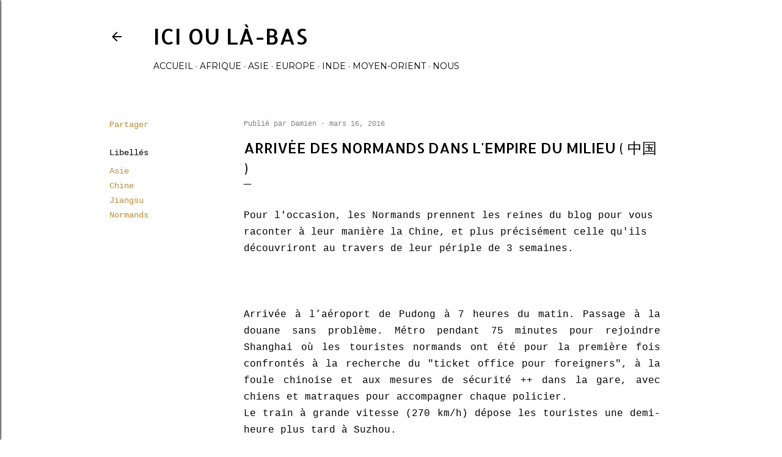

--- FILE ---
content_type: text/html; charset=UTF-8
request_url: http://www.icioulabas.com/2016/03/arrivee-des-normands-dans-l-du-milieu.html
body_size: 21725
content:
<!DOCTYPE html>
<html dir='ltr' lang='fr'>
<head>
<meta content='width=device-width, initial-scale=1' name='viewport'/>
<title>Arrivée des Normands dans l&#39;empire du milieu ( 中国 ) </title>
<meta content='text/html; charset=UTF-8' http-equiv='Content-Type'/>
<!-- Chrome, Firefox OS and Opera -->
<meta content='#ffffff' name='theme-color'/>
<!-- Windows Phone -->
<meta content='#ffffff' name='msapplication-navbutton-color'/>
<meta content='blogger' name='generator'/>
<link href='http://www.icioulabas.com/favicon.ico' rel='icon' type='image/x-icon'/>
<link href='http://www.icioulabas.com/2016/03/arrivee-des-normands-dans-l-du-milieu.html' rel='canonical'/>
<link rel="alternate" type="application/atom+xml" title="Ici ou là-bas - Atom" href="http://www.icioulabas.com/feeds/posts/default" />
<link rel="alternate" type="application/rss+xml" title="Ici ou là-bas - RSS" href="http://www.icioulabas.com/feeds/posts/default?alt=rss" />
<link rel="service.post" type="application/atom+xml" title="Ici ou là-bas - Atom" href="https://www.blogger.com/feeds/2993066460810550633/posts/default" />

<link rel="alternate" type="application/atom+xml" title="Ici ou là-bas - Atom" href="http://www.icioulabas.com/feeds/8276123437041934222/comments/default" />
<!--Can't find substitution for tag [blog.ieCssRetrofitLinks]-->
<link href='https://blogger.googleusercontent.com/img/b/R29vZ2xl/AVvXsEiWg0iQacH3tWi0UJy130W79tURfHZaug0i1FXNg5OkTFPCAu7OhZmyZE4S01rUZ-Hl2zFmhxKApM5kv2RmAvkuXKtSEqHF2jZQ1sbDgZiK6WsSJTUrFcd3JTfuUP66pWYb_9KmUXEw6gE/s640/banxie.JPG' rel='image_src'/>
<meta content='http://www.icioulabas.com/2016/03/arrivee-des-normands-dans-l-du-milieu.html' property='og:url'/>
<meta content='Arrivée des Normands dans l&#39;empire du milieu ( 中国 ) ' property='og:title'/>
<meta content='Il était une fois un couple de français qui voyage au gré des opportunités : Myanmar, Vietnam, Chine et Jordanie.' property='og:description'/>
<meta content='https://blogger.googleusercontent.com/img/b/R29vZ2xl/AVvXsEiWg0iQacH3tWi0UJy130W79tURfHZaug0i1FXNg5OkTFPCAu7OhZmyZE4S01rUZ-Hl2zFmhxKApM5kv2RmAvkuXKtSEqHF2jZQ1sbDgZiK6WsSJTUrFcd3JTfuUP66pWYb_9KmUXEw6gE/w1200-h630-p-k-no-nu/banxie.JPG' property='og:image'/>
<style type='text/css'>@font-face{font-family:'Allerta';font-style:normal;font-weight:400;font-display:swap;src:url(//fonts.gstatic.com/s/allerta/v19/TwMO-IAHRlkbx940YnYXSCiN9uc.woff2)format('woff2');unicode-range:U+0000-00FF,U+0131,U+0152-0153,U+02BB-02BC,U+02C6,U+02DA,U+02DC,U+0304,U+0308,U+0329,U+2000-206F,U+20AC,U+2122,U+2191,U+2193,U+2212,U+2215,U+FEFF,U+FFFD;}@font-face{font-family:'EB Garamond';font-style:normal;font-weight:400;font-display:swap;src:url(//fonts.gstatic.com/s/ebgaramond/v32/SlGDmQSNjdsmc35JDF1K5E55YMjF_7DPuGi-6_RkCY9_WamXgHlIbvw.woff2)format('woff2');unicode-range:U+0460-052F,U+1C80-1C8A,U+20B4,U+2DE0-2DFF,U+A640-A69F,U+FE2E-FE2F;}@font-face{font-family:'EB Garamond';font-style:normal;font-weight:400;font-display:swap;src:url(//fonts.gstatic.com/s/ebgaramond/v32/SlGDmQSNjdsmc35JDF1K5E55YMjF_7DPuGi-6_RkAI9_WamXgHlIbvw.woff2)format('woff2');unicode-range:U+0301,U+0400-045F,U+0490-0491,U+04B0-04B1,U+2116;}@font-face{font-family:'EB Garamond';font-style:normal;font-weight:400;font-display:swap;src:url(//fonts.gstatic.com/s/ebgaramond/v32/SlGDmQSNjdsmc35JDF1K5E55YMjF_7DPuGi-6_RkCI9_WamXgHlIbvw.woff2)format('woff2');unicode-range:U+1F00-1FFF;}@font-face{font-family:'EB Garamond';font-style:normal;font-weight:400;font-display:swap;src:url(//fonts.gstatic.com/s/ebgaramond/v32/SlGDmQSNjdsmc35JDF1K5E55YMjF_7DPuGi-6_RkB49_WamXgHlIbvw.woff2)format('woff2');unicode-range:U+0370-0377,U+037A-037F,U+0384-038A,U+038C,U+038E-03A1,U+03A3-03FF;}@font-face{font-family:'EB Garamond';font-style:normal;font-weight:400;font-display:swap;src:url(//fonts.gstatic.com/s/ebgaramond/v32/SlGDmQSNjdsmc35JDF1K5E55YMjF_7DPuGi-6_RkC49_WamXgHlIbvw.woff2)format('woff2');unicode-range:U+0102-0103,U+0110-0111,U+0128-0129,U+0168-0169,U+01A0-01A1,U+01AF-01B0,U+0300-0301,U+0303-0304,U+0308-0309,U+0323,U+0329,U+1EA0-1EF9,U+20AB;}@font-face{font-family:'EB Garamond';font-style:normal;font-weight:400;font-display:swap;src:url(//fonts.gstatic.com/s/ebgaramond/v32/SlGDmQSNjdsmc35JDF1K5E55YMjF_7DPuGi-6_RkCo9_WamXgHlIbvw.woff2)format('woff2');unicode-range:U+0100-02BA,U+02BD-02C5,U+02C7-02CC,U+02CE-02D7,U+02DD-02FF,U+0304,U+0308,U+0329,U+1D00-1DBF,U+1E00-1E9F,U+1EF2-1EFF,U+2020,U+20A0-20AB,U+20AD-20C0,U+2113,U+2C60-2C7F,U+A720-A7FF;}@font-face{font-family:'EB Garamond';font-style:normal;font-weight:400;font-display:swap;src:url(//fonts.gstatic.com/s/ebgaramond/v32/SlGDmQSNjdsmc35JDF1K5E55YMjF_7DPuGi-6_RkBI9_WamXgHlI.woff2)format('woff2');unicode-range:U+0000-00FF,U+0131,U+0152-0153,U+02BB-02BC,U+02C6,U+02DA,U+02DC,U+0304,U+0308,U+0329,U+2000-206F,U+20AC,U+2122,U+2191,U+2193,U+2212,U+2215,U+FEFF,U+FFFD;}@font-face{font-family:'Montserrat';font-style:normal;font-weight:400;font-display:swap;src:url(//fonts.gstatic.com/s/montserrat/v31/JTUSjIg1_i6t8kCHKm459WRhyyTh89ZNpQ.woff2)format('woff2');unicode-range:U+0460-052F,U+1C80-1C8A,U+20B4,U+2DE0-2DFF,U+A640-A69F,U+FE2E-FE2F;}@font-face{font-family:'Montserrat';font-style:normal;font-weight:400;font-display:swap;src:url(//fonts.gstatic.com/s/montserrat/v31/JTUSjIg1_i6t8kCHKm459W1hyyTh89ZNpQ.woff2)format('woff2');unicode-range:U+0301,U+0400-045F,U+0490-0491,U+04B0-04B1,U+2116;}@font-face{font-family:'Montserrat';font-style:normal;font-weight:400;font-display:swap;src:url(//fonts.gstatic.com/s/montserrat/v31/JTUSjIg1_i6t8kCHKm459WZhyyTh89ZNpQ.woff2)format('woff2');unicode-range:U+0102-0103,U+0110-0111,U+0128-0129,U+0168-0169,U+01A0-01A1,U+01AF-01B0,U+0300-0301,U+0303-0304,U+0308-0309,U+0323,U+0329,U+1EA0-1EF9,U+20AB;}@font-face{font-family:'Montserrat';font-style:normal;font-weight:400;font-display:swap;src:url(//fonts.gstatic.com/s/montserrat/v31/JTUSjIg1_i6t8kCHKm459WdhyyTh89ZNpQ.woff2)format('woff2');unicode-range:U+0100-02BA,U+02BD-02C5,U+02C7-02CC,U+02CE-02D7,U+02DD-02FF,U+0304,U+0308,U+0329,U+1D00-1DBF,U+1E00-1E9F,U+1EF2-1EFF,U+2020,U+20A0-20AB,U+20AD-20C0,U+2113,U+2C60-2C7F,U+A720-A7FF;}@font-face{font-family:'Montserrat';font-style:normal;font-weight:400;font-display:swap;src:url(//fonts.gstatic.com/s/montserrat/v31/JTUSjIg1_i6t8kCHKm459WlhyyTh89Y.woff2)format('woff2');unicode-range:U+0000-00FF,U+0131,U+0152-0153,U+02BB-02BC,U+02C6,U+02DA,U+02DC,U+0304,U+0308,U+0329,U+2000-206F,U+20AC,U+2122,U+2191,U+2193,U+2212,U+2215,U+FEFF,U+FFFD;}@font-face{font-family:'Montserrat';font-style:normal;font-weight:700;font-display:swap;src:url(//fonts.gstatic.com/s/montserrat/v31/JTUSjIg1_i6t8kCHKm459WRhyyTh89ZNpQ.woff2)format('woff2');unicode-range:U+0460-052F,U+1C80-1C8A,U+20B4,U+2DE0-2DFF,U+A640-A69F,U+FE2E-FE2F;}@font-face{font-family:'Montserrat';font-style:normal;font-weight:700;font-display:swap;src:url(//fonts.gstatic.com/s/montserrat/v31/JTUSjIg1_i6t8kCHKm459W1hyyTh89ZNpQ.woff2)format('woff2');unicode-range:U+0301,U+0400-045F,U+0490-0491,U+04B0-04B1,U+2116;}@font-face{font-family:'Montserrat';font-style:normal;font-weight:700;font-display:swap;src:url(//fonts.gstatic.com/s/montserrat/v31/JTUSjIg1_i6t8kCHKm459WZhyyTh89ZNpQ.woff2)format('woff2');unicode-range:U+0102-0103,U+0110-0111,U+0128-0129,U+0168-0169,U+01A0-01A1,U+01AF-01B0,U+0300-0301,U+0303-0304,U+0308-0309,U+0323,U+0329,U+1EA0-1EF9,U+20AB;}@font-face{font-family:'Montserrat';font-style:normal;font-weight:700;font-display:swap;src:url(//fonts.gstatic.com/s/montserrat/v31/JTUSjIg1_i6t8kCHKm459WdhyyTh89ZNpQ.woff2)format('woff2');unicode-range:U+0100-02BA,U+02BD-02C5,U+02C7-02CC,U+02CE-02D7,U+02DD-02FF,U+0304,U+0308,U+0329,U+1D00-1DBF,U+1E00-1E9F,U+1EF2-1EFF,U+2020,U+20A0-20AB,U+20AD-20C0,U+2113,U+2C60-2C7F,U+A720-A7FF;}@font-face{font-family:'Montserrat';font-style:normal;font-weight:700;font-display:swap;src:url(//fonts.gstatic.com/s/montserrat/v31/JTUSjIg1_i6t8kCHKm459WlhyyTh89Y.woff2)format('woff2');unicode-range:U+0000-00FF,U+0131,U+0152-0153,U+02BB-02BC,U+02C6,U+02DA,U+02DC,U+0304,U+0308,U+0329,U+2000-206F,U+20AC,U+2122,U+2191,U+2193,U+2212,U+2215,U+FEFF,U+FFFD;}</style>
<style id='page-skin-1' type='text/css'><!--
/*! normalize.css v3.0.1 | MIT License | git.io/normalize */html{font-family:sans-serif;-ms-text-size-adjust:100%;-webkit-text-size-adjust:100%}body{margin:0}article,aside,details,figcaption,figure,footer,header,hgroup,main,nav,section,summary{display:block}audio,canvas,progress,video{display:inline-block;vertical-align:baseline}audio:not([controls]){display:none;height:0}[hidden],template{display:none}a{background:transparent}a:active,a:hover{outline:0}abbr[title]{border-bottom:1px dotted}b,strong{font-weight:bold}dfn{font-style:italic}h1{font-size:2em;margin:.67em 0}mark{background:#ff0;color:#000}small{font-size:80%}sub,sup{font-size:75%;line-height:0;position:relative;vertical-align:baseline}sup{top:-0.5em}sub{bottom:-0.25em}img{border:0}svg:not(:root){overflow:hidden}figure{margin:1em 40px}hr{-moz-box-sizing:content-box;box-sizing:content-box;height:0}pre{overflow:auto}code,kbd,pre,samp{font-family:monospace,monospace;font-size:1em}button,input,optgroup,select,textarea{color:inherit;font:inherit;margin:0}button{overflow:visible}button,select{text-transform:none}button,html input[type="button"],input[type="reset"],input[type="submit"]{-webkit-appearance:button;cursor:pointer}button[disabled],html input[disabled]{cursor:default}button::-moz-focus-inner,input::-moz-focus-inner{border:0;padding:0}input{line-height:normal}input[type="checkbox"],input[type="radio"]{box-sizing:border-box;padding:0}input[type="number"]::-webkit-inner-spin-button,input[type="number"]::-webkit-outer-spin-button{height:auto}input[type="search"]{-webkit-appearance:textfield;-moz-box-sizing:content-box;-webkit-box-sizing:content-box;box-sizing:content-box}input[type="search"]::-webkit-search-cancel-button,input[type="search"]::-webkit-search-decoration{-webkit-appearance:none}fieldset{border:1px solid #c0c0c0;margin:0 2px;padding:.35em .625em .75em}legend{border:0;padding:0}textarea{overflow:auto}optgroup{font-weight:bold}table{border-collapse:collapse;border-spacing:0}td,th{padding:0}
/*!************************************************
* Blogger Template Style
* Name: Soho
**************************************************/
body{
overflow-wrap:break-word;
word-break:break-word;
word-wrap:break-word
}
.hidden{
display:none
}
.invisible{
visibility:hidden
}
.container::after,.float-container::after{
clear:both;
content:"";
display:table
}
.clearboth{
clear:both
}
#comments .comment .comment-actions,.subscribe-popup .FollowByEmail .follow-by-email-submit{
background:0 0;
border:0;
box-shadow:none;
color:#bf8b38;
cursor:pointer;
font-size:14px;
font-weight:700;
outline:0;
text-decoration:none;
text-transform:uppercase;
width:auto
}
.dim-overlay{
background-color:rgba(0,0,0,.54);
height:100vh;
left:0;
position:fixed;
top:0;
width:100%
}
#sharing-dim-overlay{
background-color:transparent
}
input::-ms-clear{
display:none
}
.blogger-logo,.svg-icon-24.blogger-logo{
fill:#ff9800;
opacity:1
}
.loading-spinner-large{
-webkit-animation:mspin-rotate 1.568s infinite linear;
animation:mspin-rotate 1.568s infinite linear;
height:48px;
overflow:hidden;
position:absolute;
width:48px;
z-index:200
}
.loading-spinner-large>div{
-webkit-animation:mspin-revrot 5332ms infinite steps(4);
animation:mspin-revrot 5332ms infinite steps(4)
}
.loading-spinner-large>div>div{
-webkit-animation:mspin-singlecolor-large-film 1333ms infinite steps(81);
animation:mspin-singlecolor-large-film 1333ms infinite steps(81);
background-size:100%;
height:48px;
width:3888px
}
.mspin-black-large>div>div,.mspin-grey_54-large>div>div{
background-image:url(https://www.blogblog.com/indie/mspin_black_large.svg)
}
.mspin-white-large>div>div{
background-image:url(https://www.blogblog.com/indie/mspin_white_large.svg)
}
.mspin-grey_54-large{
opacity:.54
}
@-webkit-keyframes mspin-singlecolor-large-film{
from{
-webkit-transform:translateX(0);
transform:translateX(0)
}
to{
-webkit-transform:translateX(-3888px);
transform:translateX(-3888px)
}
}
@keyframes mspin-singlecolor-large-film{
from{
-webkit-transform:translateX(0);
transform:translateX(0)
}
to{
-webkit-transform:translateX(-3888px);
transform:translateX(-3888px)
}
}
@-webkit-keyframes mspin-rotate{
from{
-webkit-transform:rotate(0);
transform:rotate(0)
}
to{
-webkit-transform:rotate(360deg);
transform:rotate(360deg)
}
}
@keyframes mspin-rotate{
from{
-webkit-transform:rotate(0);
transform:rotate(0)
}
to{
-webkit-transform:rotate(360deg);
transform:rotate(360deg)
}
}
@-webkit-keyframes mspin-revrot{
from{
-webkit-transform:rotate(0);
transform:rotate(0)
}
to{
-webkit-transform:rotate(-360deg);
transform:rotate(-360deg)
}
}
@keyframes mspin-revrot{
from{
-webkit-transform:rotate(0);
transform:rotate(0)
}
to{
-webkit-transform:rotate(-360deg);
transform:rotate(-360deg)
}
}
.skip-navigation{
background-color:#fff;
box-sizing:border-box;
color:#000;
display:block;
height:0;
left:0;
line-height:50px;
overflow:hidden;
padding-top:0;
position:fixed;
text-align:center;
top:0;
-webkit-transition:box-shadow .3s,height .3s,padding-top .3s;
transition:box-shadow .3s,height .3s,padding-top .3s;
width:100%;
z-index:900
}
.skip-navigation:focus{
box-shadow:0 4px 5px 0 rgba(0,0,0,.14),0 1px 10px 0 rgba(0,0,0,.12),0 2px 4px -1px rgba(0,0,0,.2);
height:50px
}
#main{
outline:0
}
.main-heading{
position:absolute;
clip:rect(1px,1px,1px,1px);
padding:0;
border:0;
height:1px;
width:1px;
overflow:hidden
}
.Attribution{
margin-top:1em;
text-align:center
}
.Attribution .blogger img,.Attribution .blogger svg{
vertical-align:bottom
}
.Attribution .blogger img{
margin-right:.5em
}
.Attribution div{
line-height:24px;
margin-top:.5em
}
.Attribution .copyright,.Attribution .image-attribution{
font-size:.7em;
margin-top:1.5em
}
.BLOG_mobile_video_class{
display:none
}
.bg-photo{
background-attachment:scroll!important
}
body .CSS_LIGHTBOX{
z-index:900
}
.extendable .show-less,.extendable .show-more{
border-color:#bf8b38;
color:#bf8b38;
margin-top:8px
}
.extendable .show-less.hidden,.extendable .show-more.hidden{
display:none
}
.inline-ad{
display:none;
max-width:100%;
overflow:hidden
}
.adsbygoogle{
display:block
}
#cookieChoiceInfo{
bottom:0;
top:auto
}
iframe.b-hbp-video{
border:0
}
.post-body img{
max-width:100%
}
.post-body iframe{
max-width:100%
}
.post-body a[imageanchor="1"]{
display:inline-block
}
.byline{
margin-right:1em
}
.byline:last-child{
margin-right:0
}
.link-copied-dialog{
max-width:520px;
outline:0
}
.link-copied-dialog .modal-dialog-buttons{
margin-top:8px
}
.link-copied-dialog .goog-buttonset-default{
background:0 0;
border:0
}
.link-copied-dialog .goog-buttonset-default:focus{
outline:0
}
.paging-control-container{
margin-bottom:16px
}
.paging-control-container .paging-control{
display:inline-block
}
.paging-control-container .comment-range-text::after,.paging-control-container .paging-control{
color:#bf8b38
}
.paging-control-container .comment-range-text,.paging-control-container .paging-control{
margin-right:8px
}
.paging-control-container .comment-range-text::after,.paging-control-container .paging-control::after{
content:"\b7";
cursor:default;
padding-left:8px;
pointer-events:none
}
.paging-control-container .comment-range-text:last-child::after,.paging-control-container .paging-control:last-child::after{
content:none
}
.byline.reactions iframe{
height:20px
}
.b-notification{
color:#000;
background-color:#fff;
border-bottom:solid 1px #000;
box-sizing:border-box;
padding:16px 32px;
text-align:center
}
.b-notification.visible{
-webkit-transition:margin-top .3s cubic-bezier(.4,0,.2,1);
transition:margin-top .3s cubic-bezier(.4,0,.2,1)
}
.b-notification.invisible{
position:absolute
}
.b-notification-close{
position:absolute;
right:8px;
top:8px
}
.no-posts-message{
line-height:40px;
text-align:center
}
@media screen and (max-width:1162px){
body.item-view .post-body a[imageanchor="1"][style*="float: left;"],body.item-view .post-body a[imageanchor="1"][style*="float: right;"]{
float:none!important;
clear:none!important
}
body.item-view .post-body a[imageanchor="1"] img{
display:block;
height:auto;
margin:0 auto
}
body.item-view .post-body>.separator:first-child>a[imageanchor="1"]:first-child{
margin-top:20px
}
.post-body a[imageanchor]{
display:block
}
body.item-view .post-body a[imageanchor="1"]{
margin-left:0!important;
margin-right:0!important
}
body.item-view .post-body a[imageanchor="1"]+a[imageanchor="1"]{
margin-top:16px
}
}
.item-control{
display:none
}
#comments{
border-top:1px dashed rgba(0,0,0,.54);
margin-top:20px;
padding:20px
}
#comments .comment-thread ol{
margin:0;
padding-left:0;
padding-left:0
}
#comments .comment .comment-replybox-single,#comments .comment-thread .comment-replies{
margin-left:60px
}
#comments .comment-thread .thread-count{
display:none
}
#comments .comment{
list-style-type:none;
padding:0 0 30px;
position:relative
}
#comments .comment .comment{
padding-bottom:8px
}
.comment .avatar-image-container{
position:absolute
}
.comment .avatar-image-container img{
border-radius:50%
}
.avatar-image-container svg,.comment .avatar-image-container .avatar-icon{
border-radius:50%;
border:solid 1px #bf8b38;
box-sizing:border-box;
fill:#bf8b38;
height:35px;
margin:0;
padding:7px;
width:35px
}
.comment .comment-block{
margin-top:10px;
margin-left:60px;
padding-bottom:0
}
#comments .comment-author-header-wrapper{
margin-left:40px
}
#comments .comment .thread-expanded .comment-block{
padding-bottom:20px
}
#comments .comment .comment-header .user,#comments .comment .comment-header .user a{
color:#bf8b38;
font-style:normal;
font-weight:700
}
#comments .comment .comment-actions{
bottom:0;
margin-bottom:15px;
position:absolute
}
#comments .comment .comment-actions>*{
margin-right:8px
}
#comments .comment .comment-header .datetime{
bottom:0;
color:#000000;
display:inline-block;
font-size:13px;
font-style:italic;
margin-left:8px
}
#comments .comment .comment-footer .comment-timestamp a,#comments .comment .comment-header .datetime a{
color:#000000
}
#comments .comment .comment-content,.comment .comment-body{
margin-top:12px;
word-break:break-word
}
.comment-body{
margin-bottom:12px
}
#comments.embed[data-num-comments="0"]{
border:0;
margin-top:0;
padding-top:0
}
#comments.embed[data-num-comments="0"] #comment-post-message,#comments.embed[data-num-comments="0"] div.comment-form>p,#comments.embed[data-num-comments="0"] p.comment-footer{
display:none
}
#comment-editor-src{
display:none
}
.comments .comments-content .loadmore.loaded{
max-height:0;
opacity:0;
overflow:hidden
}
.extendable .remaining-items{
height:0;
overflow:hidden;
-webkit-transition:height .3s cubic-bezier(.4,0,.2,1);
transition:height .3s cubic-bezier(.4,0,.2,1)
}
.extendable .remaining-items.expanded{
height:auto
}
.svg-icon-24,.svg-icon-24-button{
cursor:pointer;
height:24px;
width:24px;
min-width:24px
}
.touch-icon{
margin:-12px;
padding:12px
}
.touch-icon:active,.touch-icon:focus{
background-color:rgba(153,153,153,.4);
border-radius:50%
}
svg:not(:root).touch-icon{
overflow:visible
}
html[dir=rtl] .rtl-reversible-icon{
-webkit-transform:scaleX(-1);
-ms-transform:scaleX(-1);
transform:scaleX(-1)
}
.svg-icon-24-button,.touch-icon-button{
background:0 0;
border:0;
margin:0;
outline:0;
padding:0
}
.touch-icon-button .touch-icon:active,.touch-icon-button .touch-icon:focus{
background-color:transparent
}
.touch-icon-button:active .touch-icon,.touch-icon-button:focus .touch-icon{
background-color:rgba(153,153,153,.4);
border-radius:50%
}
.Profile .default-avatar-wrapper .avatar-icon{
border-radius:50%;
border:solid 1px #000000;
box-sizing:border-box;
fill:#000000;
margin:0
}
.Profile .individual .default-avatar-wrapper .avatar-icon{
padding:25px
}
.Profile .individual .avatar-icon,.Profile .individual .profile-img{
height:120px;
width:120px
}
.Profile .team .default-avatar-wrapper .avatar-icon{
padding:8px
}
.Profile .team .avatar-icon,.Profile .team .default-avatar-wrapper,.Profile .team .profile-img{
height:40px;
width:40px
}
.snippet-container{
margin:0;
position:relative;
overflow:hidden
}
.snippet-fade{
bottom:0;
box-sizing:border-box;
position:absolute;
width:96px
}
.snippet-fade{
right:0
}
.snippet-fade:after{
content:"\2026"
}
.snippet-fade:after{
float:right
}
.centered-top-container.sticky{
left:0;
position:fixed;
right:0;
top:0;
width:auto;
z-index:50;
-webkit-transition-property:opacity,-webkit-transform;
transition-property:opacity,-webkit-transform;
transition-property:transform,opacity;
transition-property:transform,opacity,-webkit-transform;
-webkit-transition-duration:.2s;
transition-duration:.2s;
-webkit-transition-timing-function:cubic-bezier(.4,0,.2,1);
transition-timing-function:cubic-bezier(.4,0,.2,1)
}
.centered-top-placeholder{
display:none
}
.collapsed-header .centered-top-placeholder{
display:block
}
.centered-top-container .Header .replaced h1,.centered-top-placeholder .Header .replaced h1{
display:none
}
.centered-top-container.sticky .Header .replaced h1{
display:block
}
.centered-top-container.sticky .Header .header-widget{
background:0 0
}
.centered-top-container.sticky .Header .header-image-wrapper{
display:none
}
.centered-top-container img,.centered-top-placeholder img{
max-width:100%
}
.collapsible{
-webkit-transition:height .3s cubic-bezier(.4,0,.2,1);
transition:height .3s cubic-bezier(.4,0,.2,1)
}
.collapsible,.collapsible>summary{
display:block;
overflow:hidden
}
.collapsible>:not(summary){
display:none
}
.collapsible[open]>:not(summary){
display:block
}
.collapsible:focus,.collapsible>summary:focus{
outline:0
}
.collapsible>summary{
cursor:pointer;
display:block;
padding:0
}
.collapsible:focus>summary,.collapsible>summary:focus{
background-color:transparent
}
.collapsible>summary::-webkit-details-marker{
display:none
}
.collapsible-title{
-webkit-box-align:center;
-webkit-align-items:center;
-ms-flex-align:center;
align-items:center;
display:-webkit-box;
display:-webkit-flex;
display:-ms-flexbox;
display:flex
}
.collapsible-title .title{
-webkit-box-flex:1;
-webkit-flex:1 1 auto;
-ms-flex:1 1 auto;
flex:1 1 auto;
-webkit-box-ordinal-group:1;
-webkit-order:0;
-ms-flex-order:0;
order:0;
overflow:hidden;
text-overflow:ellipsis;
white-space:nowrap
}
.collapsible-title .chevron-down,.collapsible[open] .collapsible-title .chevron-up{
display:block
}
.collapsible-title .chevron-up,.collapsible[open] .collapsible-title .chevron-down{
display:none
}
.flat-button{
cursor:pointer;
display:inline-block;
font-weight:700;
text-transform:uppercase;
border-radius:2px;
padding:8px;
margin:-8px
}
.flat-icon-button{
background:0 0;
border:0;
margin:0;
outline:0;
padding:0;
margin:-12px;
padding:12px;
cursor:pointer;
box-sizing:content-box;
display:inline-block;
line-height:0
}
.flat-icon-button,.flat-icon-button .splash-wrapper{
border-radius:50%
}
.flat-icon-button .splash.animate{
-webkit-animation-duration:.3s;
animation-duration:.3s
}
.overflowable-container{
max-height:28px;
overflow:hidden;
position:relative
}
.overflow-button{
cursor:pointer
}
#overflowable-dim-overlay{
background:0 0
}
.overflow-popup{
box-shadow:0 2px 2px 0 rgba(0,0,0,.14),0 3px 1px -2px rgba(0,0,0,.2),0 1px 5px 0 rgba(0,0,0,.12);
background-color:#ffffff;
left:0;
max-width:calc(100% - 32px);
position:absolute;
top:0;
visibility:hidden;
z-index:101
}
.overflow-popup ul{
list-style:none
}
.overflow-popup .tabs li,.overflow-popup li{
display:block;
height:auto
}
.overflow-popup .tabs li{
padding-left:0;
padding-right:0
}
.overflow-button.hidden,.overflow-popup .tabs li.hidden,.overflow-popup li.hidden{
display:none
}
.search{
display:-webkit-box;
display:-webkit-flex;
display:-ms-flexbox;
display:flex;
line-height:24px;
width:24px
}
.search.focused{
width:100%
}
.search.focused .section{
width:100%
}
.search form{
z-index:101
}
.search h3{
display:none
}
.search form{
display:-webkit-box;
display:-webkit-flex;
display:-ms-flexbox;
display:flex;
-webkit-box-flex:1;
-webkit-flex:1 0 0;
-ms-flex:1 0 0px;
flex:1 0 0;
border-bottom:solid 1px transparent;
padding-bottom:8px
}
.search form>*{
display:none
}
.search.focused form>*{
display:block
}
.search .search-input label{
display:none
}
.centered-top-placeholder.cloned .search form{
z-index:30
}
.search.focused form{
border-color:#000000;
position:relative;
width:auto
}
.collapsed-header .centered-top-container .search.focused form{
border-bottom-color:transparent
}
.search-expand{
-webkit-box-flex:0;
-webkit-flex:0 0 auto;
-ms-flex:0 0 auto;
flex:0 0 auto
}
.search-expand-text{
display:none
}
.search-close{
display:inline;
vertical-align:middle
}
.search-input{
-webkit-box-flex:1;
-webkit-flex:1 0 1px;
-ms-flex:1 0 1px;
flex:1 0 1px
}
.search-input input{
background:0 0;
border:0;
box-sizing:border-box;
color:#000000;
display:inline-block;
outline:0;
width:calc(100% - 48px)
}
.search-input input.no-cursor{
color:transparent;
text-shadow:0 0 0 #000000
}
.collapsed-header .centered-top-container .search-action,.collapsed-header .centered-top-container .search-input input{
color:#000000
}
.collapsed-header .centered-top-container .search-input input.no-cursor{
color:transparent;
text-shadow:0 0 0 #000000
}
.collapsed-header .centered-top-container .search-input input.no-cursor:focus,.search-input input.no-cursor:focus{
outline:0
}
.search-focused>*{
visibility:hidden
}
.search-focused .search,.search-focused .search-icon{
visibility:visible
}
.search.focused .search-action{
display:block
}
.search.focused .search-action:disabled{
opacity:.3
}
.widget.Sharing .sharing-button{
display:none
}
.widget.Sharing .sharing-buttons li{
padding:0
}
.widget.Sharing .sharing-buttons li span{
display:none
}
.post-share-buttons{
position:relative
}
.centered-bottom .share-buttons .svg-icon-24,.share-buttons .svg-icon-24{
fill:#000000
}
.sharing-open.touch-icon-button:active .touch-icon,.sharing-open.touch-icon-button:focus .touch-icon{
background-color:transparent
}
.share-buttons{
background-color:#ffffff;
border-radius:2px;
box-shadow:0 2px 2px 0 rgba(0,0,0,.14),0 3px 1px -2px rgba(0,0,0,.2),0 1px 5px 0 rgba(0,0,0,.12);
color:#000000;
list-style:none;
margin:0;
padding:8px 0;
position:absolute;
top:-11px;
min-width:200px;
z-index:101
}
.share-buttons.hidden{
display:none
}
.sharing-button{
background:0 0;
border:0;
margin:0;
outline:0;
padding:0;
cursor:pointer
}
.share-buttons li{
margin:0;
height:48px
}
.share-buttons li:last-child{
margin-bottom:0
}
.share-buttons li .sharing-platform-button{
box-sizing:border-box;
cursor:pointer;
display:block;
height:100%;
margin-bottom:0;
padding:0 16px;
position:relative;
width:100%
}
.share-buttons li .sharing-platform-button:focus,.share-buttons li .sharing-platform-button:hover{
background-color:rgba(128,128,128,.1);
outline:0
}
.share-buttons li svg[class*=" sharing-"],.share-buttons li svg[class^=sharing-]{
position:absolute;
top:10px
}
.share-buttons li span.sharing-platform-button{
position:relative;
top:0
}
.share-buttons li .platform-sharing-text{
display:block;
font-size:16px;
line-height:48px;
white-space:nowrap
}
.share-buttons li .platform-sharing-text{
margin-left:56px
}
.sidebar-container{
background-color:#f7f7f7;
max-width:284px;
overflow-y:auto;
-webkit-transition-property:-webkit-transform;
transition-property:-webkit-transform;
transition-property:transform;
transition-property:transform,-webkit-transform;
-webkit-transition-duration:.3s;
transition-duration:.3s;
-webkit-transition-timing-function:cubic-bezier(0,0,.2,1);
transition-timing-function:cubic-bezier(0,0,.2,1);
width:284px;
z-index:101;
-webkit-overflow-scrolling:touch
}
.sidebar-container .navigation{
line-height:0;
padding:16px
}
.sidebar-container .sidebar-back{
cursor:pointer
}
.sidebar-container .widget{
background:0 0;
margin:0 16px;
padding:16px 0
}
.sidebar-container .widget .title{
color:#000000;
margin:0
}
.sidebar-container .widget ul{
list-style:none;
margin:0;
padding:0
}
.sidebar-container .widget ul ul{
margin-left:1em
}
.sidebar-container .widget li{
font-size:16px;
line-height:normal
}
.sidebar-container .widget+.widget{
border-top:1px dashed #000000
}
.BlogArchive li{
margin:16px 0
}
.BlogArchive li:last-child{
margin-bottom:0
}
.Label li a{
display:inline-block
}
.BlogArchive .post-count,.Label .label-count{
float:right;
margin-left:.25em
}
.BlogArchive .post-count::before,.Label .label-count::before{
content:"("
}
.BlogArchive .post-count::after,.Label .label-count::after{
content:")"
}
.widget.Translate .skiptranslate>div{
display:block!important
}
.widget.Profile .profile-link{
display:-webkit-box;
display:-webkit-flex;
display:-ms-flexbox;
display:flex
}
.widget.Profile .team-member .default-avatar-wrapper,.widget.Profile .team-member .profile-img{
-webkit-box-flex:0;
-webkit-flex:0 0 auto;
-ms-flex:0 0 auto;
flex:0 0 auto;
margin-right:1em
}
.widget.Profile .individual .profile-link{
-webkit-box-orient:vertical;
-webkit-box-direction:normal;
-webkit-flex-direction:column;
-ms-flex-direction:column;
flex-direction:column
}
.widget.Profile .team .profile-link .profile-name{
-webkit-align-self:center;
-ms-flex-item-align:center;
align-self:center;
display:block;
-webkit-box-flex:1;
-webkit-flex:1 1 auto;
-ms-flex:1 1 auto;
flex:1 1 auto
}
.dim-overlay{
background-color:rgba(0,0,0,.54);
z-index:100
}
body.sidebar-visible{
overflow-y:hidden
}
@media screen and (max-width:1439px){
.sidebar-container{
bottom:0;
position:fixed;
top:0;
left:0;
right:auto
}
.sidebar-container.sidebar-invisible{
-webkit-transition-timing-function:cubic-bezier(.4,0,.6,1);
transition-timing-function:cubic-bezier(.4,0,.6,1)
}
html[dir=ltr] .sidebar-container.sidebar-invisible{
-webkit-transform:translateX(-284px);
-ms-transform:translateX(-284px);
transform:translateX(-284px)
}
html[dir=rtl] .sidebar-container.sidebar-invisible{
-webkit-transform:translateX(284px);
-ms-transform:translateX(284px);
transform:translateX(284px)
}
}
@media screen and (min-width:1440px){
.sidebar-container{
position:absolute;
top:0;
left:0;
right:auto
}
.sidebar-container .navigation{
display:none
}
}
.dialog{
box-shadow:0 2px 2px 0 rgba(0,0,0,.14),0 3px 1px -2px rgba(0,0,0,.2),0 1px 5px 0 rgba(0,0,0,.12);
background:#ffffff;
box-sizing:border-box;
color:#000000;
padding:30px;
position:fixed;
text-align:center;
width:calc(100% - 24px);
z-index:101
}
.dialog input[type=email],.dialog input[type=text]{
background-color:transparent;
border:0;
border-bottom:solid 1px rgba(0,0,0,.12);
color:#000000;
display:block;
font-family:'Courier New', Courier, FreeMono, monospace;
font-size:16px;
line-height:24px;
margin:auto;
padding-bottom:7px;
outline:0;
text-align:center;
width:100%
}
.dialog input[type=email]::-webkit-input-placeholder,.dialog input[type=text]::-webkit-input-placeholder{
color:#000000
}
.dialog input[type=email]::-moz-placeholder,.dialog input[type=text]::-moz-placeholder{
color:#000000
}
.dialog input[type=email]:-ms-input-placeholder,.dialog input[type=text]:-ms-input-placeholder{
color:#000000
}
.dialog input[type=email]::-ms-input-placeholder,.dialog input[type=text]::-ms-input-placeholder{
color:#000000
}
.dialog input[type=email]::placeholder,.dialog input[type=text]::placeholder{
color:#000000
}
.dialog input[type=email]:focus,.dialog input[type=text]:focus{
border-bottom:solid 2px #bf8b38;
padding-bottom:6px
}
.dialog input.no-cursor{
color:transparent;
text-shadow:0 0 0 #000000
}
.dialog input.no-cursor:focus{
outline:0
}
.dialog input.no-cursor:focus{
outline:0
}
.dialog input[type=submit]{
font-family:'Courier New', Courier, FreeMono, monospace
}
.dialog .goog-buttonset-default{
color:#bf8b38
}
.subscribe-popup{
max-width:364px
}
.subscribe-popup h3{
color:#000000;
font-size:1.8em;
margin-top:0
}
.subscribe-popup .FollowByEmail h3{
display:none
}
.subscribe-popup .FollowByEmail .follow-by-email-submit{
color:#bf8b38;
display:inline-block;
margin:0 auto;
margin-top:24px;
width:auto;
white-space:normal
}
.subscribe-popup .FollowByEmail .follow-by-email-submit:disabled{
cursor:default;
opacity:.3
}
@media (max-width:800px){
.blog-name div.widget.Subscribe{
margin-bottom:16px
}
body.item-view .blog-name div.widget.Subscribe{
margin:8px auto 16px auto;
width:100%
}
}
body#layout .bg-photo,body#layout .bg-photo-overlay{
display:none
}
body#layout .page_body{
padding:0;
position:relative;
top:0
}
body#layout .page{
display:inline-block;
left:inherit;
position:relative;
vertical-align:top;
width:540px
}
body#layout .centered{
max-width:954px
}
body#layout .navigation{
display:none
}
body#layout .sidebar-container{
display:inline-block;
width:40%
}
body#layout .hamburger-menu,body#layout .search{
display:none
}
body{
background-color:#ffffff;
color:#000000;
font:normal 400 20px 'Courier New', Courier, FreeMono, monospace;
height:100%;
margin:0;
min-height:100vh
}
h1,h2,h3,h4,h5,h6{
font-weight:400
}
a{
color:#bf8b38;
text-decoration:none
}
.dim-overlay{
z-index:100
}
body.sidebar-visible .page_body{
overflow-y:scroll
}
.widget .title{
color:#000000;
font:normal 400 12px Montserrat, sans-serif
}
.extendable .show-less,.extendable .show-more{
color:#bf8b38;
font:normal 400 12px Montserrat, sans-serif;
margin:12px -8px 0 -8px;
text-transform:uppercase
}
.footer .widget,.main .widget{
margin:50px 0
}
.main .widget .title{
text-transform:uppercase
}
.inline-ad{
display:block;
margin-top:50px
}
.adsbygoogle{
text-align:center
}
.page_body{
display:-webkit-box;
display:-webkit-flex;
display:-ms-flexbox;
display:flex;
-webkit-box-orient:vertical;
-webkit-box-direction:normal;
-webkit-flex-direction:column;
-ms-flex-direction:column;
flex-direction:column;
min-height:100vh;
position:relative;
z-index:20
}
.page_body>*{
-webkit-box-flex:0;
-webkit-flex:0 0 auto;
-ms-flex:0 0 auto;
flex:0 0 auto
}
.page_body>#footer{
margin-top:auto
}
.centered-bottom,.centered-top{
margin:0 32px;
max-width:100%
}
.centered-top{
padding-bottom:12px;
padding-top:12px
}
.sticky .centered-top{
padding-bottom:0;
padding-top:0
}
.centered-top-container,.centered-top-placeholder{
background:#ffffff
}
.centered-top{
display:-webkit-box;
display:-webkit-flex;
display:-ms-flexbox;
display:flex;
-webkit-flex-wrap:wrap;
-ms-flex-wrap:wrap;
flex-wrap:wrap;
-webkit-box-pack:justify;
-webkit-justify-content:space-between;
-ms-flex-pack:justify;
justify-content:space-between;
position:relative
}
.sticky .centered-top{
-webkit-flex-wrap:nowrap;
-ms-flex-wrap:nowrap;
flex-wrap:nowrap
}
.centered-top-container .svg-icon-24,.centered-top-placeholder .svg-icon-24{
fill:#000000
}
.back-button-container,.hamburger-menu-container{
-webkit-box-flex:0;
-webkit-flex:0 0 auto;
-ms-flex:0 0 auto;
flex:0 0 auto;
height:48px;
-webkit-box-ordinal-group:2;
-webkit-order:1;
-ms-flex-order:1;
order:1
}
.sticky .back-button-container,.sticky .hamburger-menu-container{
-webkit-box-ordinal-group:2;
-webkit-order:1;
-ms-flex-order:1;
order:1
}
.back-button,.hamburger-menu,.search-expand-icon{
cursor:pointer;
margin-top:0
}
.search{
-webkit-box-align:start;
-webkit-align-items:flex-start;
-ms-flex-align:start;
align-items:flex-start;
-webkit-box-flex:0;
-webkit-flex:0 0 auto;
-ms-flex:0 0 auto;
flex:0 0 auto;
height:48px;
margin-left:24px;
-webkit-box-ordinal-group:4;
-webkit-order:3;
-ms-flex-order:3;
order:3
}
.search,.search.focused{
width:auto
}
.search.focused{
position:static
}
.sticky .search{
display:none;
-webkit-box-ordinal-group:5;
-webkit-order:4;
-ms-flex-order:4;
order:4
}
.search .section{
right:0;
margin-top:12px;
position:absolute;
top:12px;
width:0
}
.sticky .search .section{
top:0
}
.search-expand{
background:0 0;
border:0;
margin:0;
outline:0;
padding:0;
color:#bf8b38;
cursor:pointer;
-webkit-box-flex:0;
-webkit-flex:0 0 auto;
-ms-flex:0 0 auto;
flex:0 0 auto;
font:normal 400 12px Montserrat, sans-serif;
text-transform:uppercase;
word-break:normal
}
.search.focused .search-expand{
visibility:hidden
}
.search .dim-overlay{
background:0 0
}
.search.focused .section{
max-width:400px
}
.search.focused form{
border-color:#000000;
height:24px
}
.search.focused .search-input{
display:-webkit-box;
display:-webkit-flex;
display:-ms-flexbox;
display:flex;
-webkit-box-flex:1;
-webkit-flex:1 1 auto;
-ms-flex:1 1 auto;
flex:1 1 auto
}
.search-input input{
-webkit-box-flex:1;
-webkit-flex:1 1 auto;
-ms-flex:1 1 auto;
flex:1 1 auto;
font:normal 400 16px Montserrat, sans-serif
}
.search input[type=submit]{
display:none
}
.subscribe-section-container{
-webkit-box-flex:1;
-webkit-flex:1 0 auto;
-ms-flex:1 0 auto;
flex:1 0 auto;
margin-left:24px;
-webkit-box-ordinal-group:3;
-webkit-order:2;
-ms-flex-order:2;
order:2;
text-align:right
}
.sticky .subscribe-section-container{
-webkit-box-flex:0;
-webkit-flex:0 0 auto;
-ms-flex:0 0 auto;
flex:0 0 auto;
-webkit-box-ordinal-group:4;
-webkit-order:3;
-ms-flex-order:3;
order:3
}
.subscribe-button{
background:0 0;
border:0;
margin:0;
outline:0;
padding:0;
color:#bf8b38;
cursor:pointer;
display:inline-block;
font:normal 400 12px Montserrat, sans-serif;
line-height:48px;
margin:0;
text-transform:uppercase;
word-break:normal
}
.subscribe-popup h3{
color:#000000;
font:normal 400 12px Montserrat, sans-serif;
margin-bottom:24px;
text-transform:uppercase
}
.subscribe-popup div.widget.FollowByEmail .follow-by-email-address{
color:#000000;
font:normal 400 12px Montserrat, sans-serif
}
.subscribe-popup div.widget.FollowByEmail .follow-by-email-submit{
color:#bf8b38;
font:normal 400 12px Montserrat, sans-serif;
margin-top:24px;
text-transform:uppercase
}
.blog-name{
-webkit-box-flex:1;
-webkit-flex:1 1 100%;
-ms-flex:1 1 100%;
flex:1 1 100%;
-webkit-box-ordinal-group:5;
-webkit-order:4;
-ms-flex-order:4;
order:4;
overflow:hidden
}
.sticky .blog-name{
-webkit-box-flex:1;
-webkit-flex:1 1 auto;
-ms-flex:1 1 auto;
flex:1 1 auto;
margin:0 12px;
-webkit-box-ordinal-group:3;
-webkit-order:2;
-ms-flex-order:2;
order:2
}
body.search-view .centered-top.search-focused .blog-name{
display:none
}
.widget.Header h1{
font:normal 400 18px EB Garamond, serif;
margin:0;
text-transform:uppercase
}
.widget.Header h1,.widget.Header h1 a{
color:#000000
}
.widget.Header p{
color:#000000;
font:normal 400 12px Montserrat, sans-serif;
line-height:1.7
}
.sticky .widget.Header h1{
font-size:16px;
line-height:48px;
overflow:hidden;
overflow-wrap:normal;
text-overflow:ellipsis;
white-space:nowrap;
word-wrap:normal
}
.sticky .widget.Header p{
display:none
}
.sticky{
box-shadow:0 1px 3px #000000
}
#page_list_top .widget.PageList{
font:normal 400 14px Montserrat, sans-serif;
line-height:28px
}
#page_list_top .widget.PageList .title{
display:none
}
#page_list_top .widget.PageList .overflowable-contents{
overflow:hidden
}
#page_list_top .widget.PageList .overflowable-contents ul{
list-style:none;
margin:0;
padding:0
}
#page_list_top .widget.PageList .overflow-popup ul{
list-style:none;
margin:0;
padding:0 20px
}
#page_list_top .widget.PageList .overflowable-contents li{
display:inline-block
}
#page_list_top .widget.PageList .overflowable-contents li.hidden{
display:none
}
#page_list_top .widget.PageList .overflowable-contents li:not(:first-child):before{
color:#000000;
content:"\b7"
}
#page_list_top .widget.PageList .overflow-button a,#page_list_top .widget.PageList .overflow-popup li a,#page_list_top .widget.PageList .overflowable-contents li a{
color:#000000;
font:normal 400 14px Montserrat, sans-serif;
line-height:28px;
text-transform:uppercase
}
#page_list_top .widget.PageList .overflow-popup li.selected a,#page_list_top .widget.PageList .overflowable-contents li.selected a{
color:#000000;
font:normal 700 14px Montserrat, sans-serif;
line-height:28px
}
#page_list_top .widget.PageList .overflow-button{
display:inline
}
.sticky #page_list_top{
display:none
}
body.homepage-view .hero-image.has-image{
background:#ffffff url(https://blogger.googleusercontent.com/img/a/AVvXsEi-DtL9ssFCyDrrOyVrBjCDBjHRJfDWuF_cJMETmSKChwkvbjCZNmkEPz_Re430zDb6KcpfOEVqIMqKC7iOVhUue-oexElnjlRhL6pw0whkgv5VjxG9yG5M2sr0DOXPelCVbhkDUOnrm1uIoiIIBUzmpjLFbRrf90PG3jvW_F_5e3SRo9C_lrTav1XkrZ1_=s1600) repeat scroll top left;
background-attachment:scroll;
background-color:#ffffff;
background-size:cover;
height:62.5vw;
max-height:75vh;
min-height:200px;
width:100%
}
.post-filter-message{
background-color:#302c24;
color:#ffffff;
display:-webkit-box;
display:-webkit-flex;
display:-ms-flexbox;
display:flex;
-webkit-flex-wrap:wrap;
-ms-flex-wrap:wrap;
flex-wrap:wrap;
font:normal 400 12px Montserrat, sans-serif;
-webkit-box-pack:justify;
-webkit-justify-content:space-between;
-ms-flex-pack:justify;
justify-content:space-between;
margin-top:50px;
padding:18px
}
.post-filter-message .message-container{
-webkit-box-flex:1;
-webkit-flex:1 1 auto;
-ms-flex:1 1 auto;
flex:1 1 auto;
min-width:0
}
.post-filter-message .home-link-container{
-webkit-box-flex:0;
-webkit-flex:0 0 auto;
-ms-flex:0 0 auto;
flex:0 0 auto
}
.post-filter-message .search-label,.post-filter-message .search-query{
color:#ffffff;
font:normal 700 12px Montserrat, sans-serif;
text-transform:uppercase
}
.post-filter-message .home-link,.post-filter-message .home-link a{
color:#bf8b38;
font:normal 700 12px Montserrat, sans-serif;
text-transform:uppercase
}
.widget.FeaturedPost .thumb.hero-thumb{
background-position:center;
background-size:cover;
height:360px
}
.widget.FeaturedPost .featured-post-snippet:before{
content:"\2014"
}
.snippet-container,.snippet-fade{
font:normal 400 14px 'Courier New', Courier, FreeMono, monospace;
line-height:23.8px
}
.snippet-container{
max-height:166.6px;
overflow:hidden
}
.snippet-fade{
background:-webkit-linear-gradient(left,#ffffff 0,#ffffff 20%,rgba(255, 255, 255, 0) 100%);
background:linear-gradient(to left,#ffffff 0,#ffffff 20%,rgba(255, 255, 255, 0) 100%);
color:#000000
}
.post-sidebar{
display:none
}
.widget.Blog .blog-posts .post-outer-container{
width:100%
}
.no-posts{
text-align:center
}
body.feed-view .widget.Blog .blog-posts .post-outer-container,body.item-view .widget.Blog .blog-posts .post-outer{
margin-bottom:50px
}
.widget.Blog .post.no-featured-image,.widget.PopularPosts .post.no-featured-image{
background-color:#302c24;
padding:30px
}
.widget.Blog .post>.post-share-buttons-top{
right:0;
position:absolute;
top:0
}
.widget.Blog .post>.post-share-buttons-bottom{
bottom:0;
right:0;
position:absolute
}
.blog-pager{
text-align:right
}
.blog-pager a{
color:#bf8b38;
font:normal 400 12px Montserrat, sans-serif;
text-transform:uppercase
}
.blog-pager .blog-pager-newer-link,.blog-pager .home-link{
display:none
}
.post-title{
font:normal 400 20px EB Garamond, serif;
margin:0;
text-transform:uppercase
}
.post-title,.post-title a{
color:#000000
}
.post.no-featured-image .post-title,.post.no-featured-image .post-title a{
color:#ffffff
}
body.item-view .post-body-container:before{
content:"\2014"
}
.post-body{
color:#000000;
font:normal 400 14px 'Courier New', Courier, FreeMono, monospace;
line-height:1.7
}
.post-body blockquote{
color:#000000;
font:normal 400 16px Montserrat, sans-serif;
line-height:1.7;
margin-left:0;
margin-right:0
}
.post-body img{
height:auto;
max-width:100%
}
.post-body .tr-caption{
color:#000000;
font:normal 400 12px Montserrat, sans-serif;
line-height:1.7
}
.snippet-thumbnail{
position:relative
}
.snippet-thumbnail .post-header{
background:#ffffff;
bottom:0;
margin-bottom:0;
padding-right:15px;
padding-bottom:5px;
padding-top:5px;
position:absolute
}
.snippet-thumbnail img{
width:100%
}
.post-footer,.post-header{
margin:8px 0
}
body.item-view .widget.Blog .post-header{
margin:0 0 16px 0
}
body.item-view .widget.Blog .post-footer{
margin:50px 0 0 0
}
.widget.FeaturedPost .post-footer{
display:-webkit-box;
display:-webkit-flex;
display:-ms-flexbox;
display:flex;
-webkit-flex-wrap:wrap;
-ms-flex-wrap:wrap;
flex-wrap:wrap;
-webkit-box-pack:justify;
-webkit-justify-content:space-between;
-ms-flex-pack:justify;
justify-content:space-between
}
.widget.FeaturedPost .post-footer>*{
-webkit-box-flex:0;
-webkit-flex:0 1 auto;
-ms-flex:0 1 auto;
flex:0 1 auto
}
.widget.FeaturedPost .post-footer,.widget.FeaturedPost .post-footer a,.widget.FeaturedPost .post-footer button{
line-height:1.7
}
.jump-link{
margin:-8px
}
.post-header,.post-header a,.post-header button{
color:#808080;
font:normal 400 12px 'Courier New', Courier, FreeMono, monospace
}
.post.no-featured-image .post-header,.post.no-featured-image .post-header a,.post.no-featured-image .post-header button{
color:#ffffff
}
.post-footer,.post-footer a,.post-footer button{
color:#bf8b38;
font:normal 400 12px 'Courier New', Courier, FreeMono, monospace
}
.post.no-featured-image .post-footer,.post.no-featured-image .post-footer a,.post.no-featured-image .post-footer button{
color:#bf8b38
}
body.item-view .post-footer-line{
line-height:2.3
}
.byline{
display:inline-block
}
.byline .flat-button{
text-transform:none
}
.post-header .byline:not(:last-child):after{
content:"\b7"
}
.post-header .byline:not(:last-child){
margin-right:0
}
.byline.post-labels a{
display:inline-block;
word-break:break-all
}
.byline.post-labels a:not(:last-child):after{
content:","
}
.byline.reactions .reactions-label{
line-height:22px;
vertical-align:top
}
.post-share-buttons{
margin-left:0
}
.share-buttons{
background-color:#fafafa;
border-radius:0;
box-shadow:0 1px 1px 1px #000000;
color:#000000;
font:normal 400 16px Montserrat, sans-serif
}
.share-buttons .svg-icon-24{
fill:#bf8b38
}
#comment-holder .continue{
display:none
}
#comment-editor{
margin-bottom:20px;
margin-top:20px
}
.widget.Attribution,.widget.Attribution .copyright,.widget.Attribution .copyright a,.widget.Attribution .image-attribution,.widget.Attribution .image-attribution a,.widget.Attribution a{
color:#000000;
font:normal 400 12px Montserrat, sans-serif
}
.widget.Attribution svg{
fill:#000000
}
.widget.Attribution .blogger a{
display:-webkit-box;
display:-webkit-flex;
display:-ms-flexbox;
display:flex;
-webkit-align-content:center;
-ms-flex-line-pack:center;
align-content:center;
-webkit-box-pack:center;
-webkit-justify-content:center;
-ms-flex-pack:center;
justify-content:center;
line-height:24px
}
.widget.Attribution .blogger svg{
margin-right:8px
}
.widget.Profile ul{
list-style:none;
padding:0
}
.widget.Profile .individual .default-avatar-wrapper,.widget.Profile .individual .profile-img{
border-radius:50%;
display:inline-block;
height:120px;
width:120px
}
.widget.Profile .individual .profile-data a,.widget.Profile .team .profile-name{
color:#000000;
font:normal 400 20px EB Garamond, serif;
text-transform:none
}
.widget.Profile .individual dd{
color:#000000;
font:normal 400 20px 'Courier New', Courier, FreeMono, monospace;
margin:0 auto
}
.widget.Profile .individual .profile-link,.widget.Profile .team .visit-profile{
color:#bf8b38;
font:normal 400 12px Montserrat, sans-serif;
text-transform:uppercase
}
.widget.Profile .team .default-avatar-wrapper,.widget.Profile .team .profile-img{
border-radius:50%;
float:left;
height:40px;
width:40px
}
.widget.Profile .team .profile-link .profile-name-wrapper{
-webkit-box-flex:1;
-webkit-flex:1 1 auto;
-ms-flex:1 1 auto;
flex:1 1 auto
}
.widget.Label li,.widget.Label span.label-size{
color:#bf8b38;
display:inline-block;
font:normal 400 12px Montserrat, sans-serif;
word-break:break-all
}
.widget.Label li:not(:last-child):after,.widget.Label span.label-size:not(:last-child):after{
content:","
}
.widget.PopularPosts .post{
margin-bottom:50px
}
body.item-view #sidebar .widget.PopularPosts{
margin-left:40px;
width:inherit
}
#comments{
border-top:none;
padding:0
}
#comments .comment .comment-footer,#comments .comment .comment-header,#comments .comment .comment-header .datetime,#comments .comment .comment-header .datetime a{
color:#000000;
font:normal 400 12px 'Courier New', Courier, FreeMono, monospace
}
#comments .comment .comment-author,#comments .comment .comment-author a,#comments .comment .comment-header .user,#comments .comment .comment-header .user a{
color:#bf8b38;
font:normal 400 14px 'Courier New', Courier, FreeMono, monospace
}
#comments .comment .comment-body,#comments .comment .comment-content{
color:#000000;
font:normal 400 14px 'Courier New', Courier, FreeMono, monospace
}
#comments .comment .comment-actions,#comments .footer,#comments .footer a,#comments .loadmore,#comments .paging-control{
color:#bf8b38;
font:normal 400 12px 'Courier New', Courier, FreeMono, monospace;
text-transform:uppercase
}
#commentsHolder{
border-bottom:none;
border-top:none
}
#comments .comment-form h4{
position:absolute;
clip:rect(1px,1px,1px,1px);
padding:0;
border:0;
height:1px;
width:1px;
overflow:hidden
}
.sidebar-container{
background-color:#ffffff;
color:#000000;
font:normal 400 14px Montserrat, sans-serif;
min-height:100%
}
html[dir=ltr] .sidebar-container{
box-shadow:1px 0 3px #000000
}
html[dir=rtl] .sidebar-container{
box-shadow:-1px 0 3px #000000
}
.sidebar-container a{
color:#bf8b38
}
.sidebar-container .svg-icon-24{
fill:#000000
}
.sidebar-container .widget{
margin:0;
margin-left:40px;
padding:40px;
padding-left:0
}
.sidebar-container .widget+.widget{
border-top:1px solid #000000
}
.sidebar-container .widget .title{
color:#000000;
font:normal 400 16px Montserrat, sans-serif
}
.sidebar-container .widget ul li,.sidebar-container .widget.BlogArchive #ArchiveList li{
font:normal 400 14px Montserrat, sans-serif;
margin:1em 0 0 0
}
.sidebar-container .BlogArchive .post-count,.sidebar-container .Label .label-count{
float:none
}
.sidebar-container .Label li a{
display:inline
}
.sidebar-container .widget.Profile .default-avatar-wrapper .avatar-icon{
border-color:#000000;
fill:#000000
}
.sidebar-container .widget.Profile .individual{
text-align:center
}
.sidebar-container .widget.Profile .individual dd:before{
content:"\2014";
display:block
}
.sidebar-container .widget.Profile .individual .profile-data a,.sidebar-container .widget.Profile .team .profile-name{
color:#000000;
font:normal 400 24px EB Garamond, serif
}
.sidebar-container .widget.Profile .individual dd{
color:#000000;
font:normal 400 12px Montserrat, sans-serif;
margin:0 30px
}
.sidebar-container .widget.Profile .individual .profile-link,.sidebar-container .widget.Profile .team .visit-profile{
color:#bf8b38;
font:normal 400 14px Montserrat, sans-serif
}
.sidebar-container .snippet-fade{
background:-webkit-linear-gradient(left,#ffffff 0,#ffffff 20%,rgba(255, 255, 255, 0) 100%);
background:linear-gradient(to left,#ffffff 0,#ffffff 20%,rgba(255, 255, 255, 0) 100%)
}
@media screen and (min-width:640px){
.centered-bottom,.centered-top{
margin:0 auto;
width:576px
}
.centered-top{
-webkit-flex-wrap:nowrap;
-ms-flex-wrap:nowrap;
flex-wrap:nowrap;
padding-bottom:24px;
padding-top:36px
}
.blog-name{
-webkit-box-flex:1;
-webkit-flex:1 1 auto;
-ms-flex:1 1 auto;
flex:1 1 auto;
min-width:0;
-webkit-box-ordinal-group:3;
-webkit-order:2;
-ms-flex-order:2;
order:2
}
.sticky .blog-name{
margin:0
}
.back-button-container,.hamburger-menu-container{
margin-right:36px;
-webkit-box-ordinal-group:2;
-webkit-order:1;
-ms-flex-order:1;
order:1
}
.search{
margin-left:36px;
-webkit-box-ordinal-group:5;
-webkit-order:4;
-ms-flex-order:4;
order:4
}
.search .section{
top:36px
}
.sticky .search{
display:block
}
.subscribe-section-container{
-webkit-box-flex:0;
-webkit-flex:0 0 auto;
-ms-flex:0 0 auto;
flex:0 0 auto;
margin-left:36px;
-webkit-box-ordinal-group:4;
-webkit-order:3;
-ms-flex-order:3;
order:3
}
.subscribe-button{
font:normal 400 14px 'Courier New', Courier, FreeMono, monospace;
line-height:48px
}
.subscribe-popup h3{
font:normal 400 14px Montserrat, sans-serif
}
.subscribe-popup div.widget.FollowByEmail .follow-by-email-address{
font:normal 400 14px Montserrat, sans-serif
}
.subscribe-popup div.widget.FollowByEmail .follow-by-email-submit{
font:normal 400 14px 'Courier New', Courier, FreeMono, monospace
}
.widget .title{
font:normal 400 14px Montserrat, sans-serif
}
.widget.Blog .post.no-featured-image,.widget.PopularPosts .post.no-featured-image{
padding:65px
}
.post-title{
font:normal 400 24px Allerta
}
.blog-pager a{
font:normal 400 14px 'Courier New', Courier, FreeMono, monospace
}
.widget.Header h1{
font:normal normal 36px Allerta
}
.sticky .widget.Header h1{
font-size:24px
}
}
@media screen and (min-width:1162px){
.centered-bottom,.centered-top{
width:922px
}
.back-button-container,.hamburger-menu-container{
margin-right:48px
}
.search{
margin-left:48px
}
.search-expand{
font:normal 400 14px 'Courier New', Courier, FreeMono, monospace;
line-height:48px
}
.search-expand-text{
display:block
}
.search-expand-icon{
display:none
}
.subscribe-section-container{
margin-left:48px
}
.post-filter-message{
font:normal 400 14px Montserrat, sans-serif
}
.post-filter-message .search-label,.post-filter-message .search-query{
font:normal 700 14px Montserrat, sans-serif
}
.post-filter-message .home-link{
font:normal 700 14px Montserrat, sans-serif
}
.widget.Blog .blog-posts .post-outer-container{
width:451px
}
body.error-view .widget.Blog .blog-posts .post-outer-container,body.item-view .widget.Blog .blog-posts .post-outer-container{
width:100%
}
body.item-view .widget.Blog .blog-posts .post-outer{
display:-webkit-box;
display:-webkit-flex;
display:-ms-flexbox;
display:flex
}
#comments,body.item-view .post-outer-container .inline-ad,body.item-view .widget.PopularPosts{
margin-left:220px;
width:682px
}
.post-sidebar{
box-sizing:border-box;
display:block;
font:normal 400 14px 'Courier New', Courier, FreeMono, monospace;
padding-right:20px;
width:220px
}
.post-sidebar-item{
margin-bottom:30px
}
.post-sidebar-item ul{
list-style:none;
padding:0
}
.post-sidebar-item .sharing-button{
color:#bf8b38;
cursor:pointer;
display:inline-block;
font:normal 400 14px 'Courier New', Courier, FreeMono, monospace;
line-height:normal;
word-break:normal
}
.post-sidebar-labels li{
margin-bottom:8px
}
body.item-view .widget.Blog .post{
width:682px
}
.widget.Blog .post.no-featured-image,.widget.PopularPosts .post.no-featured-image{
padding:100px 65px
}
.page .widget.FeaturedPost .post-content{
display:-webkit-box;
display:-webkit-flex;
display:-ms-flexbox;
display:flex;
-webkit-box-pack:justify;
-webkit-justify-content:space-between;
-ms-flex-pack:justify;
justify-content:space-between
}
.page .widget.FeaturedPost .thumb-link{
display:-webkit-box;
display:-webkit-flex;
display:-ms-flexbox;
display:flex
}
.page .widget.FeaturedPost .thumb.hero-thumb{
height:auto;
min-height:300px;
width:451px
}
.page .widget.FeaturedPost .post-content.has-featured-image .post-text-container{
width:425px
}
.page .widget.FeaturedPost .post-content.no-featured-image .post-text-container{
width:100%
}
.page .widget.FeaturedPost .post-header{
margin:0 0 8px 0
}
.page .widget.FeaturedPost .post-footer{
margin:8px 0 0 0
}
.post-body{
font:normal 400 16px 'Courier New', Courier, FreeMono, monospace;
line-height:1.7
}
.post-body blockquote{
font:normal 400 24px Montserrat, sans-serif;
line-height:1.7
}
.snippet-container,.snippet-fade{
font:normal 400 16px 'Courier New', Courier, FreeMono, monospace;
line-height:27.2px
}
.snippet-container{
max-height:326.4px
}
.widget.Profile .individual .profile-data a,.widget.Profile .team .profile-name{
font:normal 400 24px Allerta
}
.widget.Profile .individual .profile-link,.widget.Profile .team .visit-profile{
font:normal 400 14px 'Courier New', Courier, FreeMono, monospace
}
}
@media screen and (min-width:1440px){
body{
position:relative
}
.page_body{
margin-left:284px
}
.sticky .centered-top{
padding-left:284px
}
.hamburger-menu-container{
display:none
}
.sidebar-container{
overflow:visible;
z-index:32
}
}

--></style>
<style id='template-skin-1' type='text/css'><!--
body#layout .hidden,
body#layout .invisible {
display: inherit;
}
body#layout .page {
width: 60%;
}
body#layout.ltr .page {
float: right;
}
body#layout.rtl .page {
float: left;
}
body#layout .sidebar-container {
width: 40%;
}
body#layout.ltr .sidebar-container {
float: left;
}
body#layout.rtl .sidebar-container {
float: right;
}
--></style>
<script async='async' src='https://www.gstatic.com/external_hosted/imagesloaded/imagesloaded-3.1.8.min.js'></script>
<script async='async' src='https://www.gstatic.com/external_hosted/vanillamasonry-v3_1_5/masonry.pkgd.min.js'></script>
<script async='async' src='https://www.gstatic.com/external_hosted/clipboardjs/clipboard.min.js'></script>
<style>
    body.homepage-view .hero-image.has-image {background-image:url(https\:\/\/blogger.googleusercontent.com\/img\/a\/AVvXsEi-DtL9ssFCyDrrOyVrBjCDBjHRJfDWuF_cJMETmSKChwkvbjCZNmkEPz_Re430zDb6KcpfOEVqIMqKC7iOVhUue-oexElnjlRhL6pw0whkgv5VjxG9yG5M2sr0DOXPelCVbhkDUOnrm1uIoiIIBUzmpjLFbRrf90PG3jvW_F_5e3SRo9C_lrTav1XkrZ1_=s1600);}
    
@media (max-width: 320px) { body.homepage-view .hero-image.has-image {background-image:url(https\:\/\/blogger.googleusercontent.com\/img\/a\/AVvXsEi-DtL9ssFCyDrrOyVrBjCDBjHRJfDWuF_cJMETmSKChwkvbjCZNmkEPz_Re430zDb6KcpfOEVqIMqKC7iOVhUue-oexElnjlRhL6pw0whkgv5VjxG9yG5M2sr0DOXPelCVbhkDUOnrm1uIoiIIBUzmpjLFbRrf90PG3jvW_F_5e3SRo9C_lrTav1XkrZ1_=w320);}}
@media (max-width: 640px) and (min-width: 321px) { body.homepage-view .hero-image.has-image {background-image:url(https\:\/\/blogger.googleusercontent.com\/img\/a\/AVvXsEi-DtL9ssFCyDrrOyVrBjCDBjHRJfDWuF_cJMETmSKChwkvbjCZNmkEPz_Re430zDb6KcpfOEVqIMqKC7iOVhUue-oexElnjlRhL6pw0whkgv5VjxG9yG5M2sr0DOXPelCVbhkDUOnrm1uIoiIIBUzmpjLFbRrf90PG3jvW_F_5e3SRo9C_lrTav1XkrZ1_=w640);}}
@media (max-width: 800px) and (min-width: 641px) { body.homepage-view .hero-image.has-image {background-image:url(https\:\/\/blogger.googleusercontent.com\/img\/a\/AVvXsEi-DtL9ssFCyDrrOyVrBjCDBjHRJfDWuF_cJMETmSKChwkvbjCZNmkEPz_Re430zDb6KcpfOEVqIMqKC7iOVhUue-oexElnjlRhL6pw0whkgv5VjxG9yG5M2sr0DOXPelCVbhkDUOnrm1uIoiIIBUzmpjLFbRrf90PG3jvW_F_5e3SRo9C_lrTav1XkrZ1_=w800);}}
@media (max-width: 1024px) and (min-width: 801px) { body.homepage-view .hero-image.has-image {background-image:url(https\:\/\/blogger.googleusercontent.com\/img\/a\/AVvXsEi-DtL9ssFCyDrrOyVrBjCDBjHRJfDWuF_cJMETmSKChwkvbjCZNmkEPz_Re430zDb6KcpfOEVqIMqKC7iOVhUue-oexElnjlRhL6pw0whkgv5VjxG9yG5M2sr0DOXPelCVbhkDUOnrm1uIoiIIBUzmpjLFbRrf90PG3jvW_F_5e3SRo9C_lrTav1XkrZ1_=w1024);}}
@media (max-width: 1440px) and (min-width: 1025px) { body.homepage-view .hero-image.has-image {background-image:url(https\:\/\/blogger.googleusercontent.com\/img\/a\/AVvXsEi-DtL9ssFCyDrrOyVrBjCDBjHRJfDWuF_cJMETmSKChwkvbjCZNmkEPz_Re430zDb6KcpfOEVqIMqKC7iOVhUue-oexElnjlRhL6pw0whkgv5VjxG9yG5M2sr0DOXPelCVbhkDUOnrm1uIoiIIBUzmpjLFbRrf90PG3jvW_F_5e3SRo9C_lrTav1XkrZ1_=w1440);}}
@media (max-width: 1680px) and (min-width: 1441px) { body.homepage-view .hero-image.has-image {background-image:url(https\:\/\/blogger.googleusercontent.com\/img\/a\/AVvXsEi-DtL9ssFCyDrrOyVrBjCDBjHRJfDWuF_cJMETmSKChwkvbjCZNmkEPz_Re430zDb6KcpfOEVqIMqKC7iOVhUue-oexElnjlRhL6pw0whkgv5VjxG9yG5M2sr0DOXPelCVbhkDUOnrm1uIoiIIBUzmpjLFbRrf90PG3jvW_F_5e3SRo9C_lrTav1XkrZ1_=w1680);}}
@media (max-width: 1920px) and (min-width: 1681px) { body.homepage-view .hero-image.has-image {background-image:url(https\:\/\/blogger.googleusercontent.com\/img\/a\/AVvXsEi-DtL9ssFCyDrrOyVrBjCDBjHRJfDWuF_cJMETmSKChwkvbjCZNmkEPz_Re430zDb6KcpfOEVqIMqKC7iOVhUue-oexElnjlRhL6pw0whkgv5VjxG9yG5M2sr0DOXPelCVbhkDUOnrm1uIoiIIBUzmpjLFbRrf90PG3jvW_F_5e3SRo9C_lrTav1XkrZ1_=w1920);}}
/* Last tag covers anything over one higher than the previous max-size cap. */
@media (min-width: 1921px) { body.homepage-view .hero-image.has-image {background-image:url(https\:\/\/blogger.googleusercontent.com\/img\/a\/AVvXsEi-DtL9ssFCyDrrOyVrBjCDBjHRJfDWuF_cJMETmSKChwkvbjCZNmkEPz_Re430zDb6KcpfOEVqIMqKC7iOVhUue-oexElnjlRhL6pw0whkgv5VjxG9yG5M2sr0DOXPelCVbhkDUOnrm1uIoiIIBUzmpjLFbRrf90PG3jvW_F_5e3SRo9C_lrTav1XkrZ1_=w2560);}}
  </style>
<link href='https://www.blogger.com/dyn-css/authorization.css?targetBlogID=2993066460810550633&amp;zx=4e61fcd1-633c-42c3-b507-867320517572' media='none' onload='if(media!=&#39;all&#39;)media=&#39;all&#39;' rel='stylesheet'/><noscript><link href='https://www.blogger.com/dyn-css/authorization.css?targetBlogID=2993066460810550633&amp;zx=4e61fcd1-633c-42c3-b507-867320517572' rel='stylesheet'/></noscript>
<meta name='google-adsense-platform-account' content='ca-host-pub-1556223355139109'/>
<meta name='google-adsense-platform-domain' content='blogspot.com'/>

</head>
<body class='post-view item-view version-1-3-3 variant-fancy_light'>
<a class='skip-navigation' href='#main' tabindex='0'>
Accéder au contenu principal
</a>
<div class='page'>
<div class='page_body'>
<div class='main-page-body-content'>
<div class='centered-top-placeholder'></div>
<header class='centered-top-container' role='banner'>
<div class='centered-top'>
<div class='back-button-container'>
<a href='http://www.icioulabas.com/'>
<svg class='svg-icon-24 touch-icon back-button rtl-reversible-icon'>
<use xlink:href='/responsive/sprite_v1_6.css.svg#ic_arrow_back_black_24dp' xmlns:xlink='http://www.w3.org/1999/xlink'></use>
</svg>
</a>
</div>
<div class='blog-name'>
<div class='section' id='header' name='En-tête'><div class='widget Header' data-version='2' id='Header1'>
<div class='header-widget'>
<div>
<h1>
<a href='http://www.icioulabas.com/'>
Ici ou là-bas
</a>
</h1>
</div>
<p>
</p>
</div>
</div></div>
<nav role='navigation'>
<div class='section' id='page_list_top' name='Liste des pages (en haut)'><div class='widget PageList' data-version='2' id='PageList1'>
<h3 class='title'>
Pages
</h3>
<div class='widget-content'>
<div class='overflowable-container'>
<div class='overflowable-contents'>
<div class='container'>
<ul class='tabs'>
<li class='overflowable-item'>
<a href='http://www.icioulabas.com/'>Accueil</a>
</li>
<li class='overflowable-item'>
<a href='http://www.icioulabas.com/search/label/Afrique'>Afrique</a>
</li>
<li class='overflowable-item'>
<a href='http://www.icioulabas.com/search/label/Asie'>Asie</a>
</li>
<li class='overflowable-item'>
<a href='http://www.icioulabas.com/search/label/Europe'>Europe</a>
</li>
<li class='overflowable-item'>
<a href='http://www.icioulabas.com/search/label/Inde'>Inde</a>
</li>
<li class='overflowable-item'>
<a href='http://www.icioulabas.com/search/label/Moyen-Orient'>Moyen-Orient</a>
</li>
<li class='overflowable-item'>
<a href='http://www.icioulabas.com/search/label/Nous'>Nous</a>
</li>
</ul>
</div>
</div>
<div class='overflow-button hidden'>
<a>Plus&hellip;</a>
</div>
</div>
</div>
</div></div>
</nav>
</div>
</div>
</header>
<div class='hero-image has-image'></div>
<main class='centered-bottom' id='main' role='main' tabindex='-1'>
<div class='main section' id='page_body' name='Corps de la page'>
<div class='widget Blog' data-version='2' id='Blog1'>
<div class='blog-posts hfeed container'>
<div class='post-outer-container'>
<div class='post-outer'>
<div class='post-sidebar'>
<div class='post-sidebar-item post-share-buttons'>
<div aria-owns='sharing-popup-Blog1-byline-8276123437041934222' class='sharing' data-title=''>
<button aria-controls='sharing-popup-Blog1-byline-8276123437041934222' aria-label='Partager' class='sharing-button touch-icon-button' id='sharing-button-Blog1-byline-8276123437041934222' role='button'>
Partager
</button>
<div class='share-buttons-container'>
<ul aria-hidden='true' aria-label='Partager' class='share-buttons hidden' id='sharing-popup-Blog1-byline-8276123437041934222' role='menu'>
<li>
<span aria-label='Obtenir le lien' class='sharing-platform-button sharing-element-link' data-href='https://www.blogger.com/share-post.g?blogID=2993066460810550633&postID=8276123437041934222&target=' data-url='http://www.icioulabas.com/2016/03/arrivee-des-normands-dans-l-du-milieu.html' role='menuitem' tabindex='-1' title='Obtenir le lien'>
<svg class='svg-icon-24 touch-icon sharing-link'>
<use xlink:href='/responsive/sprite_v1_6.css.svg#ic_24_link_dark' xmlns:xlink='http://www.w3.org/1999/xlink'></use>
</svg>
<span class='platform-sharing-text'>Obtenir le lien</span>
</span>
</li>
<li>
<span aria-label='Partager sur Facebook' class='sharing-platform-button sharing-element-facebook' data-href='https://www.blogger.com/share-post.g?blogID=2993066460810550633&postID=8276123437041934222&target=facebook' data-url='http://www.icioulabas.com/2016/03/arrivee-des-normands-dans-l-du-milieu.html' role='menuitem' tabindex='-1' title='Partager sur Facebook'>
<svg class='svg-icon-24 touch-icon sharing-facebook'>
<use xlink:href='/responsive/sprite_v1_6.css.svg#ic_24_facebook_dark' xmlns:xlink='http://www.w3.org/1999/xlink'></use>
</svg>
<span class='platform-sharing-text'>Facebook</span>
</span>
</li>
<li>
<span aria-label='Partager sur X' class='sharing-platform-button sharing-element-twitter' data-href='https://www.blogger.com/share-post.g?blogID=2993066460810550633&postID=8276123437041934222&target=twitter' data-url='http://www.icioulabas.com/2016/03/arrivee-des-normands-dans-l-du-milieu.html' role='menuitem' tabindex='-1' title='Partager sur X'>
<svg class='svg-icon-24 touch-icon sharing-twitter'>
<use xlink:href='/responsive/sprite_v1_6.css.svg#ic_24_twitter_dark' xmlns:xlink='http://www.w3.org/1999/xlink'></use>
</svg>
<span class='platform-sharing-text'>X</span>
</span>
</li>
<li>
<span aria-label='Partager sur Pinterest' class='sharing-platform-button sharing-element-pinterest' data-href='https://www.blogger.com/share-post.g?blogID=2993066460810550633&postID=8276123437041934222&target=pinterest' data-url='http://www.icioulabas.com/2016/03/arrivee-des-normands-dans-l-du-milieu.html' role='menuitem' tabindex='-1' title='Partager sur Pinterest'>
<svg class='svg-icon-24 touch-icon sharing-pinterest'>
<use xlink:href='/responsive/sprite_v1_6.css.svg#ic_24_pinterest_dark' xmlns:xlink='http://www.w3.org/1999/xlink'></use>
</svg>
<span class='platform-sharing-text'>Pinterest</span>
</span>
</li>
<li>
<span aria-label='E-mail' class='sharing-platform-button sharing-element-email' data-href='https://www.blogger.com/share-post.g?blogID=2993066460810550633&postID=8276123437041934222&target=email' data-url='http://www.icioulabas.com/2016/03/arrivee-des-normands-dans-l-du-milieu.html' role='menuitem' tabindex='-1' title='E-mail'>
<svg class='svg-icon-24 touch-icon sharing-email'>
<use xlink:href='/responsive/sprite_v1_6.css.svg#ic_24_email_dark' xmlns:xlink='http://www.w3.org/1999/xlink'></use>
</svg>
<span class='platform-sharing-text'>E-mail</span>
</span>
</li>
<li aria-hidden='true' class='hidden'>
<span aria-label='Partager dans d&#39;autres applications' class='sharing-platform-button sharing-element-other' data-url='http://www.icioulabas.com/2016/03/arrivee-des-normands-dans-l-du-milieu.html' role='menuitem' tabindex='-1' title='Partager dans d&#39;autres applications'>
<svg class='svg-icon-24 touch-icon sharing-sharingOther'>
<use xlink:href='/responsive/sprite_v1_6.css.svg#ic_more_horiz_black_24dp' xmlns:xlink='http://www.w3.org/1999/xlink'></use>
</svg>
<span class='platform-sharing-text'>Autres applications</span>
</span>
</li>
</ul>
</div>
</div>
</div>
<div class='post-sidebar-item post-sidebar-labels'>
<div>Libellés</div>
<ul>
<li><a href='http://www.icioulabas.com/search/label/Asie' rel='tag'>Asie</a></li>
<li><a href='http://www.icioulabas.com/search/label/Chine' rel='tag'>Chine</a></li>
<li><a href='http://www.icioulabas.com/search/label/Jiangsu' rel='tag'>Jiangsu</a></li>
<li><a href='http://www.icioulabas.com/search/label/Normands' rel='tag'>Normands</a></li>
</ul>
</div>
</div>
<div class='post'>
<script type='application/ld+json'>{
  "@context": "http://schema.org",
  "@type": "BlogPosting",
  "mainEntityOfPage": {
    "@type": "WebPage",
    "@id": "http://www.icioulabas.com/2016/03/arrivee-des-normands-dans-l-du-milieu.html"
  },
  "headline": "Arrivée des Normands dans l'empire du milieu ( 中国 )","description": "Pour l\u0026#39;occasion, les Normands prennent les reines du blog pour vous raconter à  leur manière la Chine, et plus précisément celle qu\u0026#39;...","datePublished": "2016-03-16T18:38:00+04:00",
  "dateModified": "2023-05-11T08:13:11+04:00","image": {
    "@type": "ImageObject","url": "https://blogger.googleusercontent.com/img/b/R29vZ2xl/AVvXsEiWg0iQacH3tWi0UJy130W79tURfHZaug0i1FXNg5OkTFPCAu7OhZmyZE4S01rUZ-Hl2zFmhxKApM5kv2RmAvkuXKtSEqHF2jZQ1sbDgZiK6WsSJTUrFcd3JTfuUP66pWYb_9KmUXEw6gE/w1200-h630-p-k-no-nu/banxie.JPG",
    "height": 630,
    "width": 1200},"publisher": {
    "@type": "Organization",
    "name": "Blogger",
    "logo": {
      "@type": "ImageObject",
      "url": "https://blogger.googleusercontent.com/img/b/U2hvZWJveA/AVvXsEgfMvYAhAbdHksiBA24JKmb2Tav6K0GviwztID3Cq4VpV96HaJfy0viIu8z1SSw_G9n5FQHZWSRao61M3e58ImahqBtr7LiOUS6m_w59IvDYwjmMcbq3fKW4JSbacqkbxTo8B90dWp0Cese92xfLMPe_tg11g/h60/",
      "width": 206,
      "height": 60
    }
  },"author": {
    "@type": "Person",
    "name": "Damien"
  }
}</script>
<div class='post-header'>
<div class='post-header-line-1'>
<span class='byline post-author vcard'>
<span class='post-author-label'>
Publié par
</span>
<span class='fn'>
<span>Damien</span>
</span>
</span>
<span class='byline post-timestamp'>
<meta content='http://www.icioulabas.com/2016/03/arrivee-des-normands-dans-l-du-milieu.html'/>
<a class='timestamp-link' href='http://www.icioulabas.com/2016/03/arrivee-des-normands-dans-l-du-milieu.html' rel='bookmark' title='permanent link'>
<time class='published' datetime='2016-03-16T18:38:00+04:00' title='2016-03-16T18:38:00+04:00'>
mars 16, 2016
</time>
</a>
</span>
</div>
</div>
<a name='8276123437041934222'></a>
<h3 class='post-title entry-title'>
Arrivée des Normands dans l'empire du milieu ( 中国 ) 
</h3>
<div class='post-body-container'>
<div class='post-body entry-content float-container' id='post-body-8276123437041934222'>
<br /><div class="MsoNormal">Pour l'occasion, les Normands prennent les reines du blog pour vous raconter à  leur manière la Chine, et plus précisément celle qu'ils découvriront au  travers de leur périple de 3 semaines. </div><div class="MsoNormal"><br /><br /></div><a name="more"></a><br /><div class="MsoNormal"></div><div class="MsoNormal" style="text-align: justify;">Arrivée à l&#8217;aéroport de Pudong à 7 heures du matin.  Passage à la douane sans problème. Métro pendant 75 minutes pour rejoindre  Shanghai où les touristes normands ont été pour la première fois confrontés à la  recherche du "ticket office pour foreigners", à la foule chinoise et aux  mesures de sécurité ++ dans la gare, avec chiens et matraques pour accompagner chaque  policier.</div><div class="MsoNormal" style="text-align: justify;">Le train à grande vitesse (270 km/h) dépose les touristes une demi-heure plus tard à Suzhou.</div><div class="MsoNormal" style="text-align: justify;"><br /></div><div class="MsoNormal" style="text-align: justify;"><span style="font-family: Times; font-size: 16px;">À</span>&nbsp;l&#8217;arrivée à l&#8217;hôtel, confrontation directe avec le fonctionnement chinois,<span style="mso-spacerun: yes;">&nbsp;&nbsp;</span>selon Sophie "manque d&#8217;organisation et d&#8217;anticipation", selon Frédéric "tentative d&#8217;ampapaoutage" : la grande chambre triple réservée s&#8217;est transformée en une mini chambre avec 2 lits simples.&nbsp;</div><div class="MsoNormal" style="text-align: justify;"><br /></div><div class="MsoNormal" style="text-align: justify;">Pour ne pas se laisser abattre par le décalage horaire, on enchaine avec une visite du quartier historique de Suzhou le long des canaux dans l&#8217;après-midi, et un tour de gondole avec la Castafiore locale qui nous livre un aperçu sonore de son répertoire.</div><div class="MsoNormal" style="text-align: justify;"><br /></div><div class="MsoNormal" style="text-align: justify;">Le lendemain matin, après un maxi petit-déjeuner chinois, les touristes se promènent dans le "jardin de l&#8217;humble administrateur" : il s&#8217;agit de jardins et de bâtiments appartenant à de riches et puissants commerçants ou politiques qui utilisaient ces espaces comme lieux de démonstration de leur richesse. On y trouve donc une succession de petits bâtiments d&#8217;architecture chinoise sophistiquée (petits bâtiments richement travaillés) contenant du mobilier précieux. Certaines pièces étaient dédiées aux chants, à la lecture, etc. Le tout est entremêlé de cours d&#8217;eau surmontés de petits ponts de pierre et entourés d&#8217;une profusion de végétation&nbsp;: arbres, bosquets, fleurs, etc. Ces petits ponts servent actuellement aux visiteurs chinois à prendre de jolies photos avec selfie stick obligatoire. Il est donc vivement conseillé de se lever tôt le matin pour ne pas être obligé de zigzaguer entre la foule des visiteurs locaux, et préserver l&#8217;usage de ses oreilles.</div><div class="MsoNormal" style="text-align: justify;"><br /></div><div class="MsoNormal" style="text-align: justify;">La journée suivante sera entièrement utilisée pour voyager jusqu&#8217;à Xi&#8217;an.</div><div class="MsoNormal"><br /></div><div class="separator" style="clear: both; text-align: center;"><a href="https://blogger.googleusercontent.com/img/b/R29vZ2xl/AVvXsEiWg0iQacH3tWi0UJy130W79tURfHZaug0i1FXNg5OkTFPCAu7OhZmyZE4S01rUZ-Hl2zFmhxKApM5kv2RmAvkuXKtSEqHF2jZQ1sbDgZiK6WsSJTUrFcd3JTfuUP66pWYb_9KmUXEw6gE/s1600/banxie.JPG" style="margin-left: 1em; margin-right: 1em;"><img alt="Stand de nourriture à Suzhou" border="0" height="424" src="https://blogger.googleusercontent.com/img/b/R29vZ2xl/AVvXsEiWg0iQacH3tWi0UJy130W79tURfHZaug0i1FXNg5OkTFPCAu7OhZmyZE4S01rUZ-Hl2zFmhxKApM5kv2RmAvkuXKtSEqHF2jZQ1sbDgZiK6WsSJTUrFcd3JTfuUP66pWYb_9KmUXEw6gE/s640/banxie.JPG" title="" width="640" /></a></div><div class="separator" style="clear: both; text-align: center;"><br /></div><div class="separator" style="clear: both; text-align: center;">&nbsp; <a href="https://blogger.googleusercontent.com/img/b/R29vZ2xl/AVvXsEheAg-AhAtWWhPjQkiBbcGyigf8xDDy3-j48ylK744AA-mWykwswrcwG51oVk6PsnyKl8O3p3busHCei9Q5spauqvYmVjVKF4Msnqmwm-II6rle8N1gCAH4tEHvejrSTn67J9OFMcpfCh8/s1600/canaux.JPG" style="margin-left: 1em; margin-right: 1em;"><img alt="Canaux à Suzhou" border="0" height="424" src="https://blogger.googleusercontent.com/img/b/R29vZ2xl/AVvXsEheAg-AhAtWWhPjQkiBbcGyigf8xDDy3-j48ylK744AA-mWykwswrcwG51oVk6PsnyKl8O3p3busHCei9Q5spauqvYmVjVKF4Msnqmwm-II6rle8N1gCAH4tEHvejrSTn67J9OFMcpfCh8/s640/canaux.JPG" title="" width="640" /></a></div><br /><br /><div class="separator" style="clear: both; text-align: center;"><a href="https://blogger.googleusercontent.com/img/b/R29vZ2xl/AVvXsEhJiLY65eUURNJbII0AYBav65aXfX4pb2Pmh5aY0XWcXaw0azdUcXKbWwbSnHDtuA1bME_1xP7jkzvYw6k8jvOabvK6p5XXkEu19ngD9INzaGtM7mnM7DwrOuabkqauRgGCCr0ZYqadV_A/s1600/coucher+de+soleil.JPG" style="margin-left: 1em; margin-right: 1em;"><img alt="Coucher de soleil aux bords des canaux à Suzhou" border="0" height="424" src="https://blogger.googleusercontent.com/img/b/R29vZ2xl/AVvXsEhJiLY65eUURNJbII0AYBav65aXfX4pb2Pmh5aY0XWcXaw0azdUcXKbWwbSnHDtuA1bME_1xP7jkzvYw6k8jvOabvK6p5XXkEu19ngD9INzaGtM7mnM7DwrOuabkqauRgGCCr0ZYqadV_A/s640/coucher+de+soleil.JPG" title="" width="640" /></a></div><br /><br /><div class="separator" style="clear: both; text-align: center;"><a href="https://blogger.googleusercontent.com/img/b/R29vZ2xl/AVvXsEg3dWZb3qBUpU2Qq9wbKiM8tx8zk84KXKUZ1klKRilyfdXtUTO67TrKi7LFhdnGDNaEJZChZo2Yif1z9BUSO7uhng-cudVyk25kIDZlXeRWwiPSMx-tty2-XiGO_w2ldMJszgX47xezzKg/s1600/scooter+chaise.JPG" style="margin-left: 1em; margin-right: 1em;"><img alt="Transport à Suzhou" border="0" height="424" src="https://blogger.googleusercontent.com/img/b/R29vZ2xl/AVvXsEg3dWZb3qBUpU2Qq9wbKiM8tx8zk84KXKUZ1klKRilyfdXtUTO67TrKi7LFhdnGDNaEJZChZo2Yif1z9BUSO7uhng-cudVyk25kIDZlXeRWwiPSMx-tty2-XiGO_w2ldMJszgX47xezzKg/s640/scooter+chaise.JPG" title="" width="640" /></a></div><br /><br /><div class="separator" style="clear: both; text-align: center;"><a href="https://blogger.googleusercontent.com/img/b/R29vZ2xl/AVvXsEj9ot5g71YbBSYe86hXCSb3bO_qZ2PSLESEhkvvDjWAz2dwG4x9yA2j6K_TziHR-a5hPTlUPABzDgd2p4ZDAtgf4u02Xwr8X4KJPpB5DlZspwoaelLPl6vWFpZHQOfmFj22LaWuBu3lYNM/s1600/rue+commercante.JPG" style="margin-left: 1em; margin-right: 1em;"><img alt="Rue commerçante à Suzhou" border="0" height="424" src="https://blogger.googleusercontent.com/img/b/R29vZ2xl/AVvXsEj9ot5g71YbBSYe86hXCSb3bO_qZ2PSLESEhkvvDjWAz2dwG4x9yA2j6K_TziHR-a5hPTlUPABzDgd2p4ZDAtgf4u02Xwr8X4KJPpB5DlZspwoaelLPl6vWFpZHQOfmFj22LaWuBu3lYNM/s640/rue+commercante.JPG" title="" width="640" /></a></div><br /><br /><div class="separator" style="clear: both; text-align: center;"><a href="https://blogger.googleusercontent.com/img/b/R29vZ2xl/AVvXsEi42poWpHlh6ZFvKdtljEFsVHMOVxJAwBnrv8eQFHBDhuz6f_MIRbgQcXXX9SnujSuDjgz0Ulcu5SlUswjfjgxnvfkSdlndKK84K-cC00mztWfiXRpMRtTcYnU7xxTOZ5JUv9ImZOv1HWI/s1600/jardins.JPG" style="margin-left: 1em; margin-right: 1em;"><img alt="Jardin de l&#39;humble administrateur à Suzhou" border="0" height="640" src="https://blogger.googleusercontent.com/img/b/R29vZ2xl/AVvXsEi42poWpHlh6ZFvKdtljEFsVHMOVxJAwBnrv8eQFHBDhuz6f_MIRbgQcXXX9SnujSuDjgz0Ulcu5SlUswjfjgxnvfkSdlndKK84K-cC00mztWfiXRpMRtTcYnU7xxTOZ5JUv9ImZOv1HWI/s640/jardins.JPG" title="" width="640" /></a></div><br /><br /><div class="separator" style="clear: both; text-align: center;"><a href="https://blogger.googleusercontent.com/img/b/R29vZ2xl/AVvXsEh8QXqkce5xqGVYbIhApo0Y_nLXBLuhiAy6Hzt4SCMLaYrshZdVMkJH1wvpX9aH2u_ERG9v6ivpXLb752aUP36CWETsOMm8Dzp9hfBef0zxpFTODWJ2b7S4zh4QPU8WRIIsdlQb8cmSask/s1600/banzai.JPG" style="margin-left: 1em; margin-right: 1em;"><img alt="Jardin des banzais à Suzhou" border="0" height="424" src="https://blogger.googleusercontent.com/img/b/R29vZ2xl/AVvXsEh8QXqkce5xqGVYbIhApo0Y_nLXBLuhiAy6Hzt4SCMLaYrshZdVMkJH1wvpX9aH2u_ERG9v6ivpXLb752aUP36CWETsOMm8Dzp9hfBef0zxpFTODWJ2b7S4zh4QPU8WRIIsdlQb8cmSask/s640/banzai.JPG" title="" width="640" /></a></div><br /><br /><div class="separator" style="clear: both; text-align: center;"><a href="https://blogger.googleusercontent.com/img/b/R29vZ2xl/AVvXsEh-484P7Y0efyyJMvDJUFjl8h17Hw5AA_Barc6tvmqTZV8vGmmaPAgcbOpbMMaih1x1N6RVlqtXzSx9CMnWkhW2u47zJXCzNAAQPXRoi61VQYv9VG05P4J-jMkL_LkvKfm8amb5vyO5bLw/s1600/jardin+du+haut.JPG" style="margin-left: 1em; margin-right: 1em;"><img alt="Jardin de l&#39;humble administrateur à Suzhou" border="0" height="424" src="https://blogger.googleusercontent.com/img/b/R29vZ2xl/AVvXsEh-484P7Y0efyyJMvDJUFjl8h17Hw5AA_Barc6tvmqTZV8vGmmaPAgcbOpbMMaih1x1N6RVlqtXzSx9CMnWkhW2u47zJXCzNAAQPXRoi61VQYv9VG05P4J-jMkL_LkvKfm8amb5vyO5bLw/s640/jardin+du+haut.JPG" title="" width="640" /></a></div><br /><br /><div class="separator" style="clear: both; text-align: center;"><a href="https://blogger.googleusercontent.com/img/b/R29vZ2xl/AVvXsEgo5hYrSqtsxPGgW7aXJmvFBFCntK-fvpDHRYo37VgyDnvmPUsbMaoHcTlTa8OXaXsHMSXZ42fnbwazcnt2n7cAdR1GzENe4jHgsGq83suYFPLBXgg8Tg2oNbJ2I0v06_Mg2ksMAq6gA44/s1600/bibliotheque.JPG" style="margin-left: 1em; margin-right: 1em;"><img alt="Bibliothèque au jardin du maitre des filets" border="0" height="424" src="https://blogger.googleusercontent.com/img/b/R29vZ2xl/AVvXsEgo5hYrSqtsxPGgW7aXJmvFBFCntK-fvpDHRYo37VgyDnvmPUsbMaoHcTlTa8OXaXsHMSXZ42fnbwazcnt2n7cAdR1GzENe4jHgsGq83suYFPLBXgg8Tg2oNbJ2I0v06_Mg2ksMAq6gA44/s640/bibliotheque.JPG" title="" width="640" /></a></div><br /><div class="separator" style="clear: both; text-align: center;"><br /></div><div class="separator" style="clear: both; text-align: center;"><br /></div><div class="separator" style="clear: both; text-align: center;"><a href="https://blogger.googleusercontent.com/img/b/R29vZ2xl/AVvXsEj5AHtmDnPyS9VyzLEvELbCCcijdjCesgSo3vcoILHD7FcQ9QqVTSwauTa4I9Z2TYeXSMVyIhl96-7OAM0GeKna9d22TLidMbjb5DFHpzEMPuSZvwayTLbwSkBngx9IoZf8oItB4E_7dDk/s1600/fleurs.JPG" style="margin-left: 1em; margin-right: 1em;"><img alt="Fleurs à Suzhou" border="0" height="424" src="https://blogger.googleusercontent.com/img/b/R29vZ2xl/AVvXsEj5AHtmDnPyS9VyzLEvELbCCcijdjCesgSo3vcoILHD7FcQ9QqVTSwauTa4I9Z2TYeXSMVyIhl96-7OAM0GeKna9d22TLidMbjb5DFHpzEMPuSZvwayTLbwSkBngx9IoZf8oItB4E_7dDk/s640/fleurs.JPG" title="" width="640" /></a></div><div class="MsoNormal"><br /></div>
</div>
</div>
<div class='post-footer'>
<div class='post-footer-line post-footer-line-1'>
<div class='byline post-share-buttons goog-inline-block'>
<div aria-owns='sharing-popup-Blog1-footer-1-8276123437041934222' class='sharing' data-title='Arrivée des Normands dans l&#39;empire du milieu ( 中国 ) '>
<button aria-controls='sharing-popup-Blog1-footer-1-8276123437041934222' aria-label='Partager' class='sharing-button touch-icon-button' id='sharing-button-Blog1-footer-1-8276123437041934222' role='button'>
Partager
</button>
<div class='share-buttons-container'>
<ul aria-hidden='true' aria-label='Partager' class='share-buttons hidden' id='sharing-popup-Blog1-footer-1-8276123437041934222' role='menu'>
<li>
<span aria-label='Obtenir le lien' class='sharing-platform-button sharing-element-link' data-href='https://www.blogger.com/share-post.g?blogID=2993066460810550633&postID=8276123437041934222&target=' data-url='http://www.icioulabas.com/2016/03/arrivee-des-normands-dans-l-du-milieu.html' role='menuitem' tabindex='-1' title='Obtenir le lien'>
<svg class='svg-icon-24 touch-icon sharing-link'>
<use xlink:href='/responsive/sprite_v1_6.css.svg#ic_24_link_dark' xmlns:xlink='http://www.w3.org/1999/xlink'></use>
</svg>
<span class='platform-sharing-text'>Obtenir le lien</span>
</span>
</li>
<li>
<span aria-label='Partager sur Facebook' class='sharing-platform-button sharing-element-facebook' data-href='https://www.blogger.com/share-post.g?blogID=2993066460810550633&postID=8276123437041934222&target=facebook' data-url='http://www.icioulabas.com/2016/03/arrivee-des-normands-dans-l-du-milieu.html' role='menuitem' tabindex='-1' title='Partager sur Facebook'>
<svg class='svg-icon-24 touch-icon sharing-facebook'>
<use xlink:href='/responsive/sprite_v1_6.css.svg#ic_24_facebook_dark' xmlns:xlink='http://www.w3.org/1999/xlink'></use>
</svg>
<span class='platform-sharing-text'>Facebook</span>
</span>
</li>
<li>
<span aria-label='Partager sur X' class='sharing-platform-button sharing-element-twitter' data-href='https://www.blogger.com/share-post.g?blogID=2993066460810550633&postID=8276123437041934222&target=twitter' data-url='http://www.icioulabas.com/2016/03/arrivee-des-normands-dans-l-du-milieu.html' role='menuitem' tabindex='-1' title='Partager sur X'>
<svg class='svg-icon-24 touch-icon sharing-twitter'>
<use xlink:href='/responsive/sprite_v1_6.css.svg#ic_24_twitter_dark' xmlns:xlink='http://www.w3.org/1999/xlink'></use>
</svg>
<span class='platform-sharing-text'>X</span>
</span>
</li>
<li>
<span aria-label='Partager sur Pinterest' class='sharing-platform-button sharing-element-pinterest' data-href='https://www.blogger.com/share-post.g?blogID=2993066460810550633&postID=8276123437041934222&target=pinterest' data-url='http://www.icioulabas.com/2016/03/arrivee-des-normands-dans-l-du-milieu.html' role='menuitem' tabindex='-1' title='Partager sur Pinterest'>
<svg class='svg-icon-24 touch-icon sharing-pinterest'>
<use xlink:href='/responsive/sprite_v1_6.css.svg#ic_24_pinterest_dark' xmlns:xlink='http://www.w3.org/1999/xlink'></use>
</svg>
<span class='platform-sharing-text'>Pinterest</span>
</span>
</li>
<li>
<span aria-label='E-mail' class='sharing-platform-button sharing-element-email' data-href='https://www.blogger.com/share-post.g?blogID=2993066460810550633&postID=8276123437041934222&target=email' data-url='http://www.icioulabas.com/2016/03/arrivee-des-normands-dans-l-du-milieu.html' role='menuitem' tabindex='-1' title='E-mail'>
<svg class='svg-icon-24 touch-icon sharing-email'>
<use xlink:href='/responsive/sprite_v1_6.css.svg#ic_24_email_dark' xmlns:xlink='http://www.w3.org/1999/xlink'></use>
</svg>
<span class='platform-sharing-text'>E-mail</span>
</span>
</li>
<li aria-hidden='true' class='hidden'>
<span aria-label='Partager dans d&#39;autres applications' class='sharing-platform-button sharing-element-other' data-url='http://www.icioulabas.com/2016/03/arrivee-des-normands-dans-l-du-milieu.html' role='menuitem' tabindex='-1' title='Partager dans d&#39;autres applications'>
<svg class='svg-icon-24 touch-icon sharing-sharingOther'>
<use xlink:href='/responsive/sprite_v1_6.css.svg#ic_more_horiz_black_24dp' xmlns:xlink='http://www.w3.org/1999/xlink'></use>
</svg>
<span class='platform-sharing-text'>Autres applications</span>
</span>
</li>
</ul>
</div>
</div>
</div>
<span class='byline'>
<a class='flat-button' href='https://www.blogger.com/email-post/2993066460810550633/8276123437041934222'>Envoyer l'article par e-mail</a>
</span>
</div>
<div class='post-footer-line post-footer-line-2'>
<span class='byline post-labels'>
<span class='byline-label'>Libellés :</span>
<a href='http://www.icioulabas.com/search/label/Asie' rel='tag'>Asie</a>
<a href='http://www.icioulabas.com/search/label/Chine' rel='tag'>Chine</a>
<a href='http://www.icioulabas.com/search/label/Jiangsu' rel='tag'>Jiangsu</a>
<a href='http://www.icioulabas.com/search/label/Normands' rel='tag'>Normands</a>
</span>
</div>
<div class='post-footer-line post-footer-line-3'>
<span class='byline post-location'>
Pays/territoire :
<a href='https://maps.google.com/maps?q=Suzhou,+Jiangsu,+Chine@31.298979,120.58528999999999&z=10' target='_blank'>Suzhou, Jiangsu, Chine</a>
</span>
</div>
</div>
</div>
</div>
<section class='comments embed' data-num-comments='0' id='comments'>
<a name='comments'></a>
<h3 class='title'>Commentaires</h3>
<div id='Blog1_comments-block-wrapper'>
</div>
<div class='footer'>
<div class='comment-form'>
<a name='comment-form'></a>
<h4 id='comment-post-message'>Enregistrer un commentaire</h4>
<p>C&#39;est toujours un plaisir de vous lire. Merci pour vos commentaires :)</p>
<a href='https://www.blogger.com/comment/frame/2993066460810550633?po=8276123437041934222&hl=fr&saa=85391&origin=http://www.icioulabas.com&skin=soho' id='comment-editor-src'></a>
<iframe allowtransparency='allowtransparency' class='blogger-iframe-colorize blogger-comment-from-post' frameborder='0' height='410px' id='comment-editor' name='comment-editor' src='' width='100%'></iframe>
<script src='https://www.blogger.com/static/v1/jsbin/2830521187-comment_from_post_iframe.js' type='text/javascript'></script>
<script type='text/javascript'>
      BLOG_CMT_createIframe('https://www.blogger.com/rpc_relay.html');
    </script>
</div>
</div>
</section>
</div>
</div>
<style>
    .post-body a.b-tooltip-container {
      position: relative;
      display: inline-block;
    }

    .post-body a.b-tooltip-container .b-tooltip {
      display: block !important;
      position: absolute;
      top: 100%;
      left: 50%;
      transform: translate(-20%, 1px);
      visibility: hidden;
      opacity: 0;
      z-index: 1;
      transition: opacity 0.2s ease-in-out;
    }

    .post-body a.b-tooltip-container .b-tooltip iframe {
      width: 200px;
      height: 198px;
      max-width: none;
      border: none;
      border-radius: 20px;
      box-shadow: 1px 1px 3px 1px rgba(0, 0, 0, 0.2);
    }

    @media (hover: hover) {
      .post-body a.b-tooltip-container:hover .b-tooltip {
        visibility: visible;
        opacity: 1;
      }
    }
  </style>
</div><div class='widget PopularPosts' data-version='2' id='PopularPosts1'>
<h3 class='title'>
Articles les plus consultés
</h3>
<div class='widget-content'>
<div role='feed'>
<article class='post' role='article'>
<div class='post has-featured-image'>
<div class='snippet-thumbnail'>
<a href='http://www.icioulabas.com/2023/11/un-peu-de-sport-oman.html'><img alt='Image' sizes='(max-width: 660px) 100vw, 660px' src='https://blogger.googleusercontent.com/img/b/R29vZ2xl/AVvXsEgjrQJXBaaUIWEOHzDQCLlDDhtTQufRYB2xFUgw0KLVA05LFrEaI-cEvVBQHYs-Frid_a6jQ3Iz62xe9Cu2mHltjccANwi8wEfHyCwV1UhFxJ1HivctBzeo1UaH0WIyCjARt2UZ6supDqJHCRYASshNtG8m-_HahjGbTEUy9jMo7BOe0d9I4jXs7wXV-xCH/w480-h640/IMG_2149.jpg' srcset='https://blogger.googleusercontent.com/img/b/R29vZ2xl/AVvXsEgjrQJXBaaUIWEOHzDQCLlDDhtTQufRYB2xFUgw0KLVA05LFrEaI-cEvVBQHYs-Frid_a6jQ3Iz62xe9Cu2mHltjccANwi8wEfHyCwV1UhFxJ1HivctBzeo1UaH0WIyCjARt2UZ6supDqJHCRYASshNtG8m-_HahjGbTEUy9jMo7BOe0d9I4jXs7wXV-xCH/w330/IMG_2149.jpg 330w, https://blogger.googleusercontent.com/img/b/R29vZ2xl/AVvXsEgjrQJXBaaUIWEOHzDQCLlDDhtTQufRYB2xFUgw0KLVA05LFrEaI-cEvVBQHYs-Frid_a6jQ3Iz62xe9Cu2mHltjccANwi8wEfHyCwV1UhFxJ1HivctBzeo1UaH0WIyCjARt2UZ6supDqJHCRYASshNtG8m-_HahjGbTEUy9jMo7BOe0d9I4jXs7wXV-xCH/w660/IMG_2149.jpg 660w, https://blogger.googleusercontent.com/img/b/R29vZ2xl/AVvXsEgjrQJXBaaUIWEOHzDQCLlDDhtTQufRYB2xFUgw0KLVA05LFrEaI-cEvVBQHYs-Frid_a6jQ3Iz62xe9Cu2mHltjccANwi8wEfHyCwV1UhFxJ1HivctBzeo1UaH0WIyCjARt2UZ6supDqJHCRYASshNtG8m-_HahjGbTEUy9jMo7BOe0d9I4jXs7wXV-xCH/w1320/IMG_2149.jpg 1320w'/></a>
<div class='post-header'>
<div class='post-header-line-1'>
<span class='byline post-author vcard'>
<span class='post-author-label'>
Publié par
</span>
<span class='fn'>
<meta content='https://www.blogger.com/profile/13954466255189251504'/>
<a class='g-profile' href='https://www.blogger.com/profile/13954466255189251504' rel='author' title='author profile'>
<span>Chloé</span>
</a>
</span>
</span>
<span class='byline post-timestamp'>
<meta content='http://www.icioulabas.com/2023/11/un-peu-de-sport-oman.html'/>
<a class='timestamp-link' href='http://www.icioulabas.com/2023/11/un-peu-de-sport-oman.html' rel='bookmark' title='permanent link'>
<time class='published' datetime='2023-11-25T21:30:00+04:00' title='2023-11-25T21:30:00+04:00'>
novembre 25, 2023
</time>
</a>
</span>
</div>
</div>
</div>
<h3 class='post-title'><a href='http://www.icioulabas.com/2023/11/un-peu-de-sport-oman.html'>Un peu de sport à Oman</a></h3>
<div class='post-footer'>
<div class='post-footer-line post-footer-line-0'>
<div class='byline post-share-buttons goog-inline-block'>
<div aria-owns='sharing-popup-PopularPosts1-footer-0-6380334404337260975' class='sharing' data-title='Un peu de sport à Oman'>
<button aria-controls='sharing-popup-PopularPosts1-footer-0-6380334404337260975' aria-label='Partager' class='sharing-button touch-icon-button' id='sharing-button-PopularPosts1-footer-0-6380334404337260975' role='button'>
Partager
</button>
<div class='share-buttons-container'>
<ul aria-hidden='true' aria-label='Partager' class='share-buttons hidden' id='sharing-popup-PopularPosts1-footer-0-6380334404337260975' role='menu'>
<li>
<span aria-label='Obtenir le lien' class='sharing-platform-button sharing-element-link' data-href='https://www.blogger.com/share-post.g?blogID=2993066460810550633&postID=6380334404337260975&target=' data-url='http://www.icioulabas.com/2023/11/un-peu-de-sport-oman.html' role='menuitem' tabindex='-1' title='Obtenir le lien'>
<svg class='svg-icon-24 touch-icon sharing-link'>
<use xlink:href='/responsive/sprite_v1_6.css.svg#ic_24_link_dark' xmlns:xlink='http://www.w3.org/1999/xlink'></use>
</svg>
<span class='platform-sharing-text'>Obtenir le lien</span>
</span>
</li>
<li>
<span aria-label='Partager sur Facebook' class='sharing-platform-button sharing-element-facebook' data-href='https://www.blogger.com/share-post.g?blogID=2993066460810550633&postID=6380334404337260975&target=facebook' data-url='http://www.icioulabas.com/2023/11/un-peu-de-sport-oman.html' role='menuitem' tabindex='-1' title='Partager sur Facebook'>
<svg class='svg-icon-24 touch-icon sharing-facebook'>
<use xlink:href='/responsive/sprite_v1_6.css.svg#ic_24_facebook_dark' xmlns:xlink='http://www.w3.org/1999/xlink'></use>
</svg>
<span class='platform-sharing-text'>Facebook</span>
</span>
</li>
<li>
<span aria-label='Partager sur X' class='sharing-platform-button sharing-element-twitter' data-href='https://www.blogger.com/share-post.g?blogID=2993066460810550633&postID=6380334404337260975&target=twitter' data-url='http://www.icioulabas.com/2023/11/un-peu-de-sport-oman.html' role='menuitem' tabindex='-1' title='Partager sur X'>
<svg class='svg-icon-24 touch-icon sharing-twitter'>
<use xlink:href='/responsive/sprite_v1_6.css.svg#ic_24_twitter_dark' xmlns:xlink='http://www.w3.org/1999/xlink'></use>
</svg>
<span class='platform-sharing-text'>X</span>
</span>
</li>
<li>
<span aria-label='Partager sur Pinterest' class='sharing-platform-button sharing-element-pinterest' data-href='https://www.blogger.com/share-post.g?blogID=2993066460810550633&postID=6380334404337260975&target=pinterest' data-url='http://www.icioulabas.com/2023/11/un-peu-de-sport-oman.html' role='menuitem' tabindex='-1' title='Partager sur Pinterest'>
<svg class='svg-icon-24 touch-icon sharing-pinterest'>
<use xlink:href='/responsive/sprite_v1_6.css.svg#ic_24_pinterest_dark' xmlns:xlink='http://www.w3.org/1999/xlink'></use>
</svg>
<span class='platform-sharing-text'>Pinterest</span>
</span>
</li>
<li>
<span aria-label='E-mail' class='sharing-platform-button sharing-element-email' data-href='https://www.blogger.com/share-post.g?blogID=2993066460810550633&postID=6380334404337260975&target=email' data-url='http://www.icioulabas.com/2023/11/un-peu-de-sport-oman.html' role='menuitem' tabindex='-1' title='E-mail'>
<svg class='svg-icon-24 touch-icon sharing-email'>
<use xlink:href='/responsive/sprite_v1_6.css.svg#ic_24_email_dark' xmlns:xlink='http://www.w3.org/1999/xlink'></use>
</svg>
<span class='platform-sharing-text'>E-mail</span>
</span>
</li>
<li aria-hidden='true' class='hidden'>
<span aria-label='Partager dans d&#39;autres applications' class='sharing-platform-button sharing-element-other' data-url='http://www.icioulabas.com/2023/11/un-peu-de-sport-oman.html' role='menuitem' tabindex='-1' title='Partager dans d&#39;autres applications'>
<svg class='svg-icon-24 touch-icon sharing-sharingOther'>
<use xlink:href='/responsive/sprite_v1_6.css.svg#ic_more_horiz_black_24dp' xmlns:xlink='http://www.w3.org/1999/xlink'></use>
</svg>
<span class='platform-sharing-text'>Autres applications</span>
</span>
</li>
</ul>
</div>
</div>
</div>
<span class='byline post-comment-link container'>
<a class='comment-link' href='http://www.icioulabas.com/2023/11/un-peu-de-sport-oman.html#comments' onclick=''>
Enregistrer un commentaire
</a>
</span>
</div>
</div>
</div>
</article>
<article class='post' role='article'>
<div class='post has-featured-image'>
<div class='snippet-thumbnail'>
<a href='http://www.icioulabas.com/2019/08/a-la-decouverte-des-ruines-dhampi.html'><img alt='Image' sizes='(max-width: 660px) 100vw, 660px' src='https://blogger.googleusercontent.com/img/b/R29vZ2xl/AVvXsEje0_mU2tVAaPel_VDhSOZE4m2fA-ilVTdMIjIN3WePafk9-1aKz3c_FFteUTcumP7PCJxaDdRFUuMBID9IGLd1ofg9Uz_84usDEt50a5bd0lj6SSbM3pw935f2-LB1qDSkANDCPoMilw4-/s640/DSC_0095.JPG' srcset='https://blogger.googleusercontent.com/img/b/R29vZ2xl/AVvXsEje0_mU2tVAaPel_VDhSOZE4m2fA-ilVTdMIjIN3WePafk9-1aKz3c_FFteUTcumP7PCJxaDdRFUuMBID9IGLd1ofg9Uz_84usDEt50a5bd0lj6SSbM3pw935f2-LB1qDSkANDCPoMilw4-/w330/DSC_0095.JPG 330w, https://blogger.googleusercontent.com/img/b/R29vZ2xl/AVvXsEje0_mU2tVAaPel_VDhSOZE4m2fA-ilVTdMIjIN3WePafk9-1aKz3c_FFteUTcumP7PCJxaDdRFUuMBID9IGLd1ofg9Uz_84usDEt50a5bd0lj6SSbM3pw935f2-LB1qDSkANDCPoMilw4-/w660/DSC_0095.JPG 660w, https://blogger.googleusercontent.com/img/b/R29vZ2xl/AVvXsEje0_mU2tVAaPel_VDhSOZE4m2fA-ilVTdMIjIN3WePafk9-1aKz3c_FFteUTcumP7PCJxaDdRFUuMBID9IGLd1ofg9Uz_84usDEt50a5bd0lj6SSbM3pw935f2-LB1qDSkANDCPoMilw4-/w1320/DSC_0095.JPG 1320w'/></a>
<div class='post-header'>
<div class='post-header-line-1'>
<span class='byline post-author vcard'>
<span class='post-author-label'>
Publié par
</span>
<span class='fn'>
<meta content='https://www.blogger.com/profile/13954466255189251504'/>
<a class='g-profile' href='https://www.blogger.com/profile/13954466255189251504' rel='author' title='author profile'>
<span>Chloé</span>
</a>
</span>
</span>
<span class='byline post-timestamp'>
<meta content='http://www.icioulabas.com/2019/08/a-la-decouverte-des-ruines-dhampi.html'/>
<a class='timestamp-link' href='http://www.icioulabas.com/2019/08/a-la-decouverte-des-ruines-dhampi.html' rel='bookmark' title='permanent link'>
<time class='published' datetime='2019-08-14T19:00:00+04:00' title='2019-08-14T19:00:00+04:00'>
août 14, 2019
</time>
</a>
</span>
</div>
</div>
</div>
<h3 class='post-title'><a href='http://www.icioulabas.com/2019/08/a-la-decouverte-des-ruines-dhampi.html'>À la découverte des ruines d'Hampi </a></h3>
<div class='post-footer'>
<div class='post-footer-line post-footer-line-0'>
<div class='byline post-share-buttons goog-inline-block'>
<div aria-owns='sharing-popup-PopularPosts1-footer-0-3859293962273353478' class='sharing' data-title='À la découverte des ruines d&#39;Hampi '>
<button aria-controls='sharing-popup-PopularPosts1-footer-0-3859293962273353478' aria-label='Partager' class='sharing-button touch-icon-button' id='sharing-button-PopularPosts1-footer-0-3859293962273353478' role='button'>
Partager
</button>
<div class='share-buttons-container'>
<ul aria-hidden='true' aria-label='Partager' class='share-buttons hidden' id='sharing-popup-PopularPosts1-footer-0-3859293962273353478' role='menu'>
<li>
<span aria-label='Obtenir le lien' class='sharing-platform-button sharing-element-link' data-href='https://www.blogger.com/share-post.g?blogID=2993066460810550633&postID=3859293962273353478&target=' data-url='http://www.icioulabas.com/2019/08/a-la-decouverte-des-ruines-dhampi.html' role='menuitem' tabindex='-1' title='Obtenir le lien'>
<svg class='svg-icon-24 touch-icon sharing-link'>
<use xlink:href='/responsive/sprite_v1_6.css.svg#ic_24_link_dark' xmlns:xlink='http://www.w3.org/1999/xlink'></use>
</svg>
<span class='platform-sharing-text'>Obtenir le lien</span>
</span>
</li>
<li>
<span aria-label='Partager sur Facebook' class='sharing-platform-button sharing-element-facebook' data-href='https://www.blogger.com/share-post.g?blogID=2993066460810550633&postID=3859293962273353478&target=facebook' data-url='http://www.icioulabas.com/2019/08/a-la-decouverte-des-ruines-dhampi.html' role='menuitem' tabindex='-1' title='Partager sur Facebook'>
<svg class='svg-icon-24 touch-icon sharing-facebook'>
<use xlink:href='/responsive/sprite_v1_6.css.svg#ic_24_facebook_dark' xmlns:xlink='http://www.w3.org/1999/xlink'></use>
</svg>
<span class='platform-sharing-text'>Facebook</span>
</span>
</li>
<li>
<span aria-label='Partager sur X' class='sharing-platform-button sharing-element-twitter' data-href='https://www.blogger.com/share-post.g?blogID=2993066460810550633&postID=3859293962273353478&target=twitter' data-url='http://www.icioulabas.com/2019/08/a-la-decouverte-des-ruines-dhampi.html' role='menuitem' tabindex='-1' title='Partager sur X'>
<svg class='svg-icon-24 touch-icon sharing-twitter'>
<use xlink:href='/responsive/sprite_v1_6.css.svg#ic_24_twitter_dark' xmlns:xlink='http://www.w3.org/1999/xlink'></use>
</svg>
<span class='platform-sharing-text'>X</span>
</span>
</li>
<li>
<span aria-label='Partager sur Pinterest' class='sharing-platform-button sharing-element-pinterest' data-href='https://www.blogger.com/share-post.g?blogID=2993066460810550633&postID=3859293962273353478&target=pinterest' data-url='http://www.icioulabas.com/2019/08/a-la-decouverte-des-ruines-dhampi.html' role='menuitem' tabindex='-1' title='Partager sur Pinterest'>
<svg class='svg-icon-24 touch-icon sharing-pinterest'>
<use xlink:href='/responsive/sprite_v1_6.css.svg#ic_24_pinterest_dark' xmlns:xlink='http://www.w3.org/1999/xlink'></use>
</svg>
<span class='platform-sharing-text'>Pinterest</span>
</span>
</li>
<li>
<span aria-label='E-mail' class='sharing-platform-button sharing-element-email' data-href='https://www.blogger.com/share-post.g?blogID=2993066460810550633&postID=3859293962273353478&target=email' data-url='http://www.icioulabas.com/2019/08/a-la-decouverte-des-ruines-dhampi.html' role='menuitem' tabindex='-1' title='E-mail'>
<svg class='svg-icon-24 touch-icon sharing-email'>
<use xlink:href='/responsive/sprite_v1_6.css.svg#ic_24_email_dark' xmlns:xlink='http://www.w3.org/1999/xlink'></use>
</svg>
<span class='platform-sharing-text'>E-mail</span>
</span>
</li>
<li aria-hidden='true' class='hidden'>
<span aria-label='Partager dans d&#39;autres applications' class='sharing-platform-button sharing-element-other' data-url='http://www.icioulabas.com/2019/08/a-la-decouverte-des-ruines-dhampi.html' role='menuitem' tabindex='-1' title='Partager dans d&#39;autres applications'>
<svg class='svg-icon-24 touch-icon sharing-sharingOther'>
<use xlink:href='/responsive/sprite_v1_6.css.svg#ic_more_horiz_black_24dp' xmlns:xlink='http://www.w3.org/1999/xlink'></use>
</svg>
<span class='platform-sharing-text'>Autres applications</span>
</span>
</li>
</ul>
</div>
</div>
</div>
<span class='byline post-comment-link container'>
<a class='comment-link' href='http://www.icioulabas.com/2019/08/a-la-decouverte-des-ruines-dhampi.html#comments' onclick=''>
Enregistrer un commentaire
</a>
</span>
</div>
</div>
</div>
</article>
</div>
</div>
</div></div>
</main>
</div>
<footer class='footer section' id='footer' name='Pied de page'><div class='widget Attribution' data-version='2' id='Attribution1'>
<div class='widget-content'>
<div class='blogger'>
<a href='https://www.blogger.com' rel='nofollow'>
<svg class='svg-icon-24'>
<use xlink:href='/responsive/sprite_v1_6.css.svg#ic_post_blogger_black_24dp' xmlns:xlink='http://www.w3.org/1999/xlink'></use>
</svg>
Fourni par Blogger
</a>
</div>
<div class='copyright'>Droits d&#39;auteur / Crédits photos : Chloe M. &amp; Damien S.</div>
</div>
</div></footer>
</div>
</div>
<aside class='sidebar-container container sidebar-invisible' role='complementary'>
<div class='navigation'>
<svg class='svg-icon-24 touch-icon sidebar-back rtl-reversible-icon'>
<use xlink:href='/responsive/sprite_v1_6.css.svg#ic_arrow_back_black_24dp' xmlns:xlink='http://www.w3.org/1999/xlink'></use>
</svg>
</div>
<div class='section' id='sidebar' name='Barre latérale'>
<div class='widget Image' data-version='2' id='Image1'>
<h3 class='title'>
Welcome !
</h3>
<div class='widget-content'>
<img alt='Welcome !' height='236' id='Image1_img' src='https://blogger.googleusercontent.com/img/a/AVvXsEhhxEH_PUk8uu9b_UtDt2qvce-r94HBiQwnXFNfF2r0PSGrsJ1U0PebgqJNZmDiqKeZXXD1Xtqg41ckbqZIAWfQa-CVSZx2yPFPKhH0kQUggs5LnqCbZL3tKQTvNlvMYnlSbKSWpG8TDufSEncDkS4iHdG5q3R32JYDiR9ZZbuWT7PsAbQCbPit6zhaXGd7=s284' srcset='https://blogger.googleusercontent.com/img/a/AVvXsEhhxEH_PUk8uu9b_UtDt2qvce-r94HBiQwnXFNfF2r0PSGrsJ1U0PebgqJNZmDiqKeZXXD1Xtqg41ckbqZIAWfQa-CVSZx2yPFPKhH0kQUggs5LnqCbZL3tKQTvNlvMYnlSbKSWpG8TDufSEncDkS4iHdG5q3R32JYDiR9ZZbuWT7PsAbQCbPit6zhaXGd7=s72 72w, https://blogger.googleusercontent.com/img/a/AVvXsEhhxEH_PUk8uu9b_UtDt2qvce-r94HBiQwnXFNfF2r0PSGrsJ1U0PebgqJNZmDiqKeZXXD1Xtqg41ckbqZIAWfQa-CVSZx2yPFPKhH0kQUggs5LnqCbZL3tKQTvNlvMYnlSbKSWpG8TDufSEncDkS4iHdG5q3R32JYDiR9ZZbuWT7PsAbQCbPit6zhaXGd7=s128 128w, https://blogger.googleusercontent.com/img/a/AVvXsEhhxEH_PUk8uu9b_UtDt2qvce-r94HBiQwnXFNfF2r0PSGrsJ1U0PebgqJNZmDiqKeZXXD1Xtqg41ckbqZIAWfQa-CVSZx2yPFPKhH0kQUggs5LnqCbZL3tKQTvNlvMYnlSbKSWpG8TDufSEncDkS4iHdG5q3R32JYDiR9ZZbuWT7PsAbQCbPit6zhaXGd7=s220 220w, https://blogger.googleusercontent.com/img/a/AVvXsEhhxEH_PUk8uu9b_UtDt2qvce-r94HBiQwnXFNfF2r0PSGrsJ1U0PebgqJNZmDiqKeZXXD1Xtqg41ckbqZIAWfQa-CVSZx2yPFPKhH0kQUggs5LnqCbZL3tKQTvNlvMYnlSbKSWpG8TDufSEncDkS4iHdG5q3R32JYDiR9ZZbuWT7PsAbQCbPit6zhaXGd7=s400 400w, https://blogger.googleusercontent.com/img/a/AVvXsEhhxEH_PUk8uu9b_UtDt2qvce-r94HBiQwnXFNfF2r0PSGrsJ1U0PebgqJNZmDiqKeZXXD1Xtqg41ckbqZIAWfQa-CVSZx2yPFPKhH0kQUggs5LnqCbZL3tKQTvNlvMYnlSbKSWpG8TDufSEncDkS4iHdG5q3R32JYDiR9ZZbuWT7PsAbQCbPit6zhaXGd7=s640 640w, https://blogger.googleusercontent.com/img/a/AVvXsEhhxEH_PUk8uu9b_UtDt2qvce-r94HBiQwnXFNfF2r0PSGrsJ1U0PebgqJNZmDiqKeZXXD1Xtqg41ckbqZIAWfQa-CVSZx2yPFPKhH0kQUggs5LnqCbZL3tKQTvNlvMYnlSbKSWpG8TDufSEncDkS4iHdG5q3R32JYDiR9ZZbuWT7PsAbQCbPit6zhaXGd7=s800 800w, https://blogger.googleusercontent.com/img/a/AVvXsEhhxEH_PUk8uu9b_UtDt2qvce-r94HBiQwnXFNfF2r0PSGrsJ1U0PebgqJNZmDiqKeZXXD1Xtqg41ckbqZIAWfQa-CVSZx2yPFPKhH0kQUggs5LnqCbZL3tKQTvNlvMYnlSbKSWpG8TDufSEncDkS4iHdG5q3R32JYDiR9ZZbuWT7PsAbQCbPit6zhaXGd7=s1024 1024w, https://blogger.googleusercontent.com/img/a/AVvXsEhhxEH_PUk8uu9b_UtDt2qvce-r94HBiQwnXFNfF2r0PSGrsJ1U0PebgqJNZmDiqKeZXXD1Xtqg41ckbqZIAWfQa-CVSZx2yPFPKhH0kQUggs5LnqCbZL3tKQTvNlvMYnlSbKSWpG8TDufSEncDkS4iHdG5q3R32JYDiR9ZZbuWT7PsAbQCbPit6zhaXGd7=s1280 1280w, https://blogger.googleusercontent.com/img/a/AVvXsEhhxEH_PUk8uu9b_UtDt2qvce-r94HBiQwnXFNfF2r0PSGrsJ1U0PebgqJNZmDiqKeZXXD1Xtqg41ckbqZIAWfQa-CVSZx2yPFPKhH0kQUggs5LnqCbZL3tKQTvNlvMYnlSbKSWpG8TDufSEncDkS4iHdG5q3R32JYDiR9ZZbuWT7PsAbQCbPit6zhaXGd7=s1600 1600w' width='284'>
</img>
<br/>
<span class='caption'><h5> Bienvenue dans notre carnet de voyages !  </h5> <h5> Nous essay(er)ons de vous partager nos voyages, nos découvertes, notre vie à travers les articles. </h5> <h5> Chloé est la plume. </h5> <h5> Damien est l'oeil. </h5></span>
</div>
</div></div>
</aside>
<script type="text/javascript" src="https://resources.blogblog.com/blogblog/data/res/233971061-fancy_compiled.js" async="true"></script>

<script type="text/javascript" src="https://www.blogger.com/static/v1/widgets/2028843038-widgets.js"></script>
<script type='text/javascript'>
window['__wavt'] = 'AOuZoY72ryIOwdoJ1LUEJbS8ogxVwF3cjA:1769446031143';_WidgetManager._Init('//www.blogger.com/rearrange?blogID\x3d2993066460810550633','//www.icioulabas.com/2016/03/arrivee-des-normands-dans-l-du-milieu.html','2993066460810550633');
_WidgetManager._SetDataContext([{'name': 'blog', 'data': {'blogId': '2993066460810550633', 'title': 'Ici ou l\xe0-bas', 'url': 'http://www.icioulabas.com/2016/03/arrivee-des-normands-dans-l-du-milieu.html', 'canonicalUrl': 'http://www.icioulabas.com/2016/03/arrivee-des-normands-dans-l-du-milieu.html', 'homepageUrl': 'http://www.icioulabas.com/', 'searchUrl': 'http://www.icioulabas.com/search', 'canonicalHomepageUrl': 'http://www.icioulabas.com/', 'blogspotFaviconUrl': 'http://www.icioulabas.com/favicon.ico', 'bloggerUrl': 'https://www.blogger.com', 'hasCustomDomain': true, 'httpsEnabled': false, 'enabledCommentProfileImages': true, 'gPlusViewType': 'FILTERED_POSTMOD', 'adultContent': false, 'analyticsAccountNumber': '', 'encoding': 'UTF-8', 'locale': 'fr', 'localeUnderscoreDelimited': 'fr', 'languageDirection': 'ltr', 'isPrivate': false, 'isMobile': false, 'isMobileRequest': false, 'mobileClass': '', 'isPrivateBlog': false, 'isDynamicViewsAvailable': true, 'feedLinks': '\x3clink rel\x3d\x22alternate\x22 type\x3d\x22application/atom+xml\x22 title\x3d\x22Ici ou l\xe0-bas - Atom\x22 href\x3d\x22http://www.icioulabas.com/feeds/posts/default\x22 /\x3e\n\x3clink rel\x3d\x22alternate\x22 type\x3d\x22application/rss+xml\x22 title\x3d\x22Ici ou l\xe0-bas - RSS\x22 href\x3d\x22http://www.icioulabas.com/feeds/posts/default?alt\x3drss\x22 /\x3e\n\x3clink rel\x3d\x22service.post\x22 type\x3d\x22application/atom+xml\x22 title\x3d\x22Ici ou l\xe0-bas - Atom\x22 href\x3d\x22https://www.blogger.com/feeds/2993066460810550633/posts/default\x22 /\x3e\n\n\x3clink rel\x3d\x22alternate\x22 type\x3d\x22application/atom+xml\x22 title\x3d\x22Ici ou l\xe0-bas - Atom\x22 href\x3d\x22http://www.icioulabas.com/feeds/8276123437041934222/comments/default\x22 /\x3e\n', 'meTag': '', 'adsenseHostId': 'ca-host-pub-1556223355139109', 'adsenseHasAds': false, 'adsenseAutoAds': false, 'boqCommentIframeForm': true, 'loginRedirectParam': '', 'isGoogleEverywhereLinkTooltipEnabled': true, 'view': '', 'dynamicViewsCommentsSrc': '//www.blogblog.com/dynamicviews/4224c15c4e7c9321/js/comments.js', 'dynamicViewsScriptSrc': '//www.blogblog.com/dynamicviews/6e0d22adcfa5abea', 'plusOneApiSrc': 'https://apis.google.com/js/platform.js', 'disableGComments': true, 'interstitialAccepted': false, 'sharing': {'platforms': [{'name': 'Obtenir le lien', 'key': 'link', 'shareMessage': 'Obtenir le lien', 'target': ''}, {'name': 'Facebook', 'key': 'facebook', 'shareMessage': 'Partager sur Facebook', 'target': 'facebook'}, {'name': 'BlogThis!', 'key': 'blogThis', 'shareMessage': 'BlogThis!', 'target': 'blog'}, {'name': 'X', 'key': 'twitter', 'shareMessage': 'Partager sur X', 'target': 'twitter'}, {'name': 'Pinterest', 'key': 'pinterest', 'shareMessage': 'Partager sur Pinterest', 'target': 'pinterest'}, {'name': 'E-mail', 'key': 'email', 'shareMessage': 'E-mail', 'target': 'email'}], 'disableGooglePlus': true, 'googlePlusShareButtonWidth': 0, 'googlePlusBootstrap': '\x3cscript type\x3d\x22text/javascript\x22\x3ewindow.___gcfg \x3d {\x27lang\x27: \x27fr\x27};\x3c/script\x3e'}, 'hasCustomJumpLinkMessage': true, 'jumpLinkMessage': 'Lire tout', 'pageType': 'item', 'postId': '8276123437041934222', 'postImageThumbnailUrl': 'https://blogger.googleusercontent.com/img/b/R29vZ2xl/AVvXsEiWg0iQacH3tWi0UJy130W79tURfHZaug0i1FXNg5OkTFPCAu7OhZmyZE4S01rUZ-Hl2zFmhxKApM5kv2RmAvkuXKtSEqHF2jZQ1sbDgZiK6WsSJTUrFcd3JTfuUP66pWYb_9KmUXEw6gE/s72-c/banxie.JPG', 'postImageUrl': 'https://blogger.googleusercontent.com/img/b/R29vZ2xl/AVvXsEiWg0iQacH3tWi0UJy130W79tURfHZaug0i1FXNg5OkTFPCAu7OhZmyZE4S01rUZ-Hl2zFmhxKApM5kv2RmAvkuXKtSEqHF2jZQ1sbDgZiK6WsSJTUrFcd3JTfuUP66pWYb_9KmUXEw6gE/s640/banxie.JPG', 'pageName': 'Arriv\xe9e des Normands dans l\x27empire du milieu ( \u4e2d\u56fd ) ', 'pageTitle': 'Ici ou l\xe0-bas: Arriv\xe9e des Normands dans l\x27empire du milieu ( \u4e2d\u56fd ) ', 'metaDescription': ''}}, {'name': 'features', 'data': {}}, {'name': 'messages', 'data': {'edit': 'Modifier', 'linkCopiedToClipboard': 'Lien copi\xe9 dans le presse-papiers\xa0!', 'ok': 'OK', 'postLink': 'Publier le lien'}}, {'name': 'template', 'data': {'name': 'Soho', 'localizedName': 'Soho', 'isResponsive': true, 'isAlternateRendering': false, 'isCustom': false, 'variant': 'fancy_light', 'variantId': 'fancy_light'}}, {'name': 'view', 'data': {'classic': {'name': 'classic', 'url': '?view\x3dclassic'}, 'flipcard': {'name': 'flipcard', 'url': '?view\x3dflipcard'}, 'magazine': {'name': 'magazine', 'url': '?view\x3dmagazine'}, 'mosaic': {'name': 'mosaic', 'url': '?view\x3dmosaic'}, 'sidebar': {'name': 'sidebar', 'url': '?view\x3dsidebar'}, 'snapshot': {'name': 'snapshot', 'url': '?view\x3dsnapshot'}, 'timeslide': {'name': 'timeslide', 'url': '?view\x3dtimeslide'}, 'isMobile': false, 'title': 'Arriv\xe9e des Normands dans l\x27empire du milieu ( \u4e2d\u56fd ) ', 'description': 'Il \xe9tait une fois un couple de fran\xe7ais qui voyage au gr\xe9 des opportunit\xe9s : Myanmar, Vietnam, Chine et Jordanie.', 'featuredImage': 'https://blogger.googleusercontent.com/img/b/R29vZ2xl/AVvXsEiWg0iQacH3tWi0UJy130W79tURfHZaug0i1FXNg5OkTFPCAu7OhZmyZE4S01rUZ-Hl2zFmhxKApM5kv2RmAvkuXKtSEqHF2jZQ1sbDgZiK6WsSJTUrFcd3JTfuUP66pWYb_9KmUXEw6gE/s640/banxie.JPG', 'url': 'http://www.icioulabas.com/2016/03/arrivee-des-normands-dans-l-du-milieu.html', 'type': 'item', 'isSingleItem': true, 'isMultipleItems': false, 'isError': false, 'isPage': false, 'isPost': true, 'isHomepage': false, 'isArchive': false, 'isLabelSearch': false, 'postId': 8276123437041934222}}, {'name': 'widgets', 'data': [{'title': 'Ici ou l\xe0-bas (en-t\xeate)', 'type': 'Header', 'sectionId': 'header', 'id': 'Header1'}, {'title': 'Pages', 'type': 'PageList', 'sectionId': 'page_list_top', 'id': 'PageList1'}, {'title': '', 'type': 'FeaturedPost', 'sectionId': 'page_body', 'id': 'FeaturedPost1', 'postId': '6380334404337260975'}, {'title': 'Articles du blog', 'type': 'Blog', 'sectionId': 'page_body', 'id': 'Blog1', 'posts': [{'id': '8276123437041934222', 'title': 'Arriv\xe9e des Normands dans l\x27empire du milieu ( \u4e2d\u56fd ) ', 'featuredImage': 'https://blogger.googleusercontent.com/img/b/R29vZ2xl/AVvXsEiWg0iQacH3tWi0UJy130W79tURfHZaug0i1FXNg5OkTFPCAu7OhZmyZE4S01rUZ-Hl2zFmhxKApM5kv2RmAvkuXKtSEqHF2jZQ1sbDgZiK6WsSJTUrFcd3JTfuUP66pWYb_9KmUXEw6gE/s640/banxie.JPG', 'showInlineAds': false}], 'headerByline': {'regionName': 'header1', 'items': [{'name': 'author', 'label': 'Publi\xe9 par'}, {'name': 'timestamp', 'label': ''}]}, 'footerBylines': [{'regionName': 'footer1', 'items': [{'name': 'share', 'label': ''}, {'name': 'comments', 'label': 'commentaires'}, {'name': 'icons', 'label': ''}]}, {'regionName': 'footer2', 'items': [{'name': 'labels', 'label': 'Libell\xe9s :'}]}, {'regionName': 'footer3', 'items': [{'name': 'location', 'label': 'Pays/territoire :'}]}], 'allBylineItems': [{'name': 'author', 'label': 'Publi\xe9 par'}, {'name': 'timestamp', 'label': ''}, {'name': 'share', 'label': ''}, {'name': 'comments', 'label': 'commentaires'}, {'name': 'icons', 'label': ''}, {'name': 'labels', 'label': 'Libell\xe9s :'}, {'name': 'location', 'label': 'Pays/territoire :'}]}, {'title': '', 'type': 'PopularPosts', 'sectionId': 'page_body', 'id': 'PopularPosts1', 'posts': [{'title': 'Un peu de sport \xe0 Oman', 'id': 6380334404337260975}, {'title': '\xc0 la d\xe9couverte des ruines d\x27Hampi ', 'id': 3859293962273353478}]}, {'type': 'Attribution', 'sectionId': 'footer', 'id': 'Attribution1'}, {'title': 'Welcome !', 'type': 'Image', 'sectionId': 'sidebar', 'id': 'Image1'}]}]);
_WidgetManager._RegisterWidget('_HeaderView', new _WidgetInfo('Header1', 'header', document.getElementById('Header1'), {}, 'displayModeFull'));
_WidgetManager._RegisterWidget('_PageListView', new _WidgetInfo('PageList1', 'page_list_top', document.getElementById('PageList1'), {'title': 'Pages', 'links': [{'isCurrentPage': false, 'href': 'http://www.icioulabas.com/', 'id': '0', 'title': 'Accueil'}, {'isCurrentPage': false, 'href': 'http://www.icioulabas.com/search/label/Afrique', 'title': 'Afrique'}, {'isCurrentPage': false, 'href': 'http://www.icioulabas.com/search/label/Asie', 'title': 'Asie'}, {'isCurrentPage': false, 'href': 'http://www.icioulabas.com/search/label/Europe', 'title': 'Europe'}, {'isCurrentPage': false, 'href': 'http://www.icioulabas.com/search/label/Inde', 'title': 'Inde'}, {'isCurrentPage': false, 'href': 'http://www.icioulabas.com/search/label/Moyen-Orient', 'title': 'Moyen-Orient'}, {'isCurrentPage': false, 'href': 'http://www.icioulabas.com/search/label/Nous', 'title': 'Nous'}], 'mobile': false, 'showPlaceholder': true, 'hasCurrentPage': false}, 'displayModeFull'));
_WidgetManager._RegisterWidget('_FeaturedPostView', new _WidgetInfo('FeaturedPost1', 'page_body', document.getElementById('FeaturedPost1'), {}, 'displayModeFull'));
_WidgetManager._RegisterWidget('_BlogView', new _WidgetInfo('Blog1', 'page_body', document.getElementById('Blog1'), {'cmtInteractionsEnabled': false, 'lightboxEnabled': true, 'lightboxModuleUrl': 'https://www.blogger.com/static/v1/jsbin/4062214180-lbx__fr.js', 'lightboxCssUrl': 'https://www.blogger.com/static/v1/v-css/828616780-lightbox_bundle.css'}, 'displayModeFull'));
_WidgetManager._RegisterWidget('_PopularPostsView', new _WidgetInfo('PopularPosts1', 'page_body', document.getElementById('PopularPosts1'), {}, 'displayModeFull'));
_WidgetManager._RegisterWidget('_AttributionView', new _WidgetInfo('Attribution1', 'footer', document.getElementById('Attribution1'), {}, 'displayModeFull'));
_WidgetManager._RegisterWidget('_ImageView', new _WidgetInfo('Image1', 'sidebar', document.getElementById('Image1'), {'resize': true}, 'displayModeFull'));
</script>
</body>
</html>